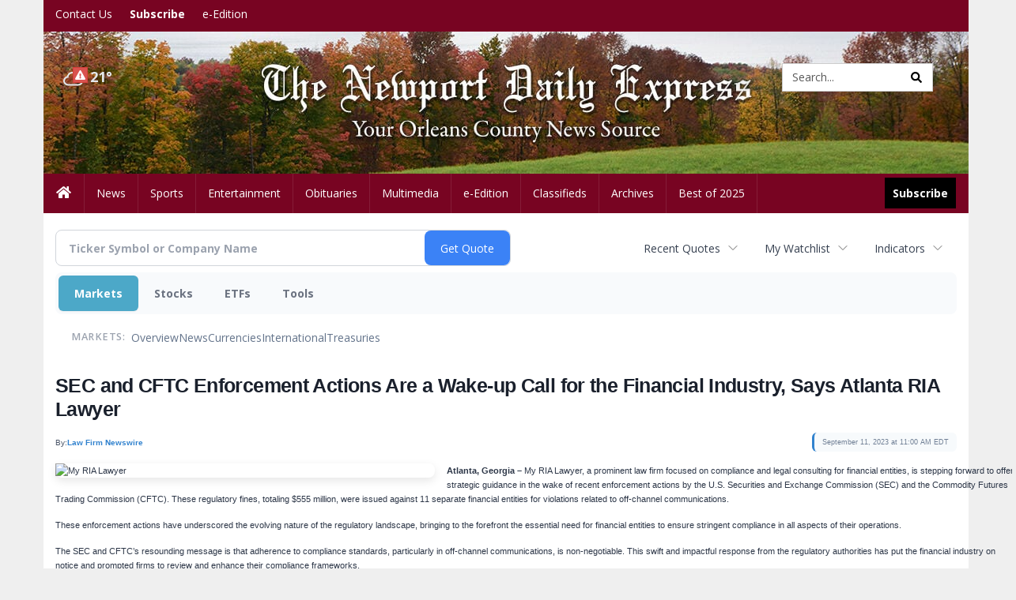

--- FILE ---
content_type: text/html; charset=UTF-8
request_url: http://business.newportvermontdailyexpress.com/newportvermontdailyexpress/article/lawfirmnewswire-2023-9-11-sec-and-cftc-enforcement-actions-are-a-wake-up-call-for-the-financial-industry-says-atlanta-ria-lawyer
body_size: 126054
content:
<!doctype html>




        <html lang="en">
        <head><base href="https://newportvermontdailyexpress.com" />
<link href="https://www.google.com" rel="preconnect" />
<link href="https://www.gstatic.com" rel="preconnect" crossorigin="anonymous" />
<meta name="tncms-access-version" content="" />
<meta name="keywords" content="community, user, forum" />

<meta name="author" content="Newport Daily Express" />
<meta name="viewport" content="width=device-width, initial-scale=1.0, maximum-scale=1, user-scalable=0, shrink-to-fit=no" />
<meta name="apple-mobile-web-app-capable" content="yes" />
<meta name="apple-mobile-web-app-status-bar-style" content="black-translucent" />
<meta name="old_googlebot" content="noarchive" />
<meta name="old_robots" content="noindex, nofollow" />
<meta property="og:type" content="website" />
<meta property="og:url" content="https://www.newportvermontdailyexpress.com/users/login/" />
<meta property="og:title" content="User" />
<meta property="og:site_name" content="Newport Daily Express" />
<meta property="og:section" content="Home" />
<link rel="stylesheet preload" as="style" href="https://bloximages.newyork1.vip.townnews.com/newportvermontdailyexpress.com/shared-content/art/tncms/templates/libraries/flex/components/bootstrap/resources/styles/bootstrap.min.87df60d54091cf1e8f8173c2e568260c.css"/>
<link rel="stylesheet preload" as="style" href="https://bloximages.newyork1.vip.townnews.com/newportvermontdailyexpress.com/shared-content/art/tncms/templates/libraries/flex/components/template/resources/styles/layout.5efa00a146835b5b9c033d7039fbe8c5.css"/>
<link rel="stylesheet preload" as="style" href="https://bloximages.newyork1.vip.townnews.com/newportvermontdailyexpress.com/shared-content/art/tncms/templates/libraries/flex/components/themes/resources/styles/theme-basic.7fe92e6efd905ab9f8cd307568b298f3.css"/>
<link rel="stylesheet" href="https://fonts.googleapis.com/css?family=Droid+Serif:300,400,600,700|Open+Sans:400,700,600&amp;display=swap"/>
<link rel="stylesheet" href="https://bloximages.newyork1.vip.townnews.com/newportvermontdailyexpress.com/shared-content/art/tncms/templates/libraries/flex/components/user/resources/styles/user.6e5369273889245b9f9628dec1b64228.css"/>
<style>/*<![CDATA[*/ .grecaptcha-badge { visibility: hidden; } #user-controls-989439 .user-controls .dropdown-menu > li > a { padding: 5px 20px; } #user-controls-989439 .tn-user-screenname, #user-controls-989439 .large-user-controls .user-welcome { padding: 0 5px; max-width: 75px; text-overflow: ellipsis; white-space: nowrap; overflow: hidden; } #user-controls-989439 .large-user-controls .user-welcome { padding:0; max-width: 100%; font-weight: bold; } #user-controls-989439 .dropdown-signup { font-size: 12px; } #user-controls-989439 .large-user-controls .tn-user-screenname { padding: 0; } #user-controls-989439 .large-user-avatar { margin-right: 10px; } #user-controls-989439 .large-user-controls { font-size: 12px; } #user-controls-989439 .logout-btn { cursor: pointer; } #user-controls-989439 .login-btn { color: #fff!important; } #user-controls-989438 .user-controls .dropdown-menu > li > a { padding: 5px 20px; } #user-controls-989438 .tn-user-screenname, #user-controls-989438 .large-user-controls .user-welcome { padding: 0 5px; max-width: 75px; text-overflow: ellipsis; white-space: nowrap; overflow: hidden; } #user-controls-989438 .large-user-controls .user-welcome { padding:0; max-width: 100%; font-weight: bold; } #user-controls-989438 .dropdown-signup { font-size: 12px; } #user-controls-989438 .large-user-controls .tn-user-screenname { padding: 0; } #user-controls-989438 .large-user-avatar { margin-right: 10px; } #user-controls-989438 .large-user-controls { font-size: 12px; } #user-controls-989438 .logout-btn { cursor: pointer; } #user-controls-989438 .login-btn { color: #fff!important; } #weather-989440 .list-unstyled { margin: 0; } #weather-989440 span { display: block; } #weather-989440 .forecast-link a { padding: 8px; margin-top: -10px; } #weather-989440 .icon { position: relative; } #weather-989440 .icon .tnt-svg { position: relative; font-size: 26px; margin-bottom: -6px; margin-right: 8px; margin-top: -8px; } #weather-989440 .temp { font-size: 18px; line-height: 20px; font-weight: bold; } #weather-989440 .cond { opacity: 0.7; } #weather-989440 .current-conditions { float: left; height: 24px; } #weather-989440 .dropdown-toggle { color: #e3e7eb; display: block; } #weather-989440 .weather-alert-btn { right: 0; position: absolute; margin-right: 3px; margin-top: -2px; padding: 0 2px; z-index: 1; } #weather-989440 .weather-alert-btn .tnt-svg { font-size: 12px; margin: 0; } #site-top-nav #weather-989440 .icon { margin-top: 4px; } #site-top-nav #weather-989440 .temp { line-height: 36px; } #weather-989440 .current-conditions { height: 36px; padding: 0 10px; } #main-navigation #weather-989440 .current-conditions { padding-top: 11px; } #weather-989440 .city-title { padding-top: 5px; } #weather-989440 .weather-expanded { padding: 0 15px; width: 300px; font-weight: normal; } #weather-989440 .weather-expanded h5 { border-top: 1px solid rgba(0,0,0,.05); padding-top: 10px; } #weather-989440 .weather-expanded small { opacity: 0.5; } #weather-989440 .zip-update-form { width: 140px; margin-top: -54px; background-color: #eee; padding: 5px; position: absolute; display: none; right: 0; } #weather-989440 .zip-update { width: 75px; } #weather-989440 .zip-update-link { color: #999; font-size: 18px; text-decoration: none; } #weather-989440 .zip-update-link:hover { color: #777; } #tncms-block-989405 .tnt-prop-img { max-width: 1170px; } #site-logo-989405 { color: #666; } #block-989434 .search-spinner { position: absolute; } #block-989434 .input-group-btn:last-child > .btn, .input-group-btn:last-child > .btn-group { margin-left: 0; } #site-search-989434 { margin-bottom: 0; } #site-search-989434 .site-search-form { padding: 0; } #site-search-989434 #site-search-989434-btn { outline: none; } #site-search-989434 #site-search-989434-term { border: 0; box-shadow: none; } #site-search-989434 .site-search-form { box-shadow: none; } #tncms-block-989431 .tnt-prop-img { max-width: 1170px; } #site-logo-989431 { color: #666; } .follow-links-989437 li { margin-right: 1px; padding: 0; } .follow-links-989437 li a, .follow-links-989437 li a:focus, .follow-links-989437 li a:active { ; height: 36px; width: 36px; font-size: 26px; color: #fff!important; border-radius: 0; padding:0; box-shadow: none; } .follow-links-989437 li a:hover { text-decoration: none; } .follow-links-989437 li a.fb,.follow-links-989437 li a.fb:hover { color: #fff; background-color: #3A59A5; } /*]]>*/</style>
<script type="text/javascript">/*<![CDATA[*/ (function(){var tnsrc=window.location.hash.match(/[&#]tncms-source=([^&]+)/);var dl = window.dataLayer = window.dataLayer || [];dl.push({"townnews":{"product":{"software":"BLOX","version":"1.90.4"},"crm":{"group_id":370}},"tncms":{"google":{"ga4":"G-L0X43BK07N","ua":"UA-5261583-34"},"template":{"version":"3.155.0"},"page":{"grid":null,"style":"default","path":"\/users","app":"user","theme":"flex","skin":"flex-user","http_status":200},"system":{"render_time":206},"client":{"is_bot":"no","is_gdpr":"no"}}});if (tnsrc && tnsrc[1]) {dl.push({'tncms.campaign.internal_source': tnsrc[1]});}window.addEventListener("DOMContentLoaded", function(oEvent) {var oTest = document.createElement('div');oTest.innerHTML = '&nbsp;';oTest.className = 'adsbox';document.body.appendChild(oTest);var nTimeoutID = window.setTimeout(function() {if (oTest.offsetHeight === 0) {dl.push({'event': 'tncms.ad.blocked'});}document.body.removeChild(oTest);window.clearTimeout(nTimeoutID);}, 100);});var nWidth=Math.max(document.documentElement.clientWidth, window.innerWidth || 0),aBPs=[[300,"Extra small: Most smartphones."],[768,"Small: Tablet devices."],[992,"Medium: Laptops & landscape tablets."],[1200,"Large: Desktop computers."]],i,c,aThisBP,aBP;for(i=0,c=aBPs.length;i<c;i++){aThisBP=aBPs[i];if(aBP===undefined||aThisBP[0]<=nWidth){aBP=aThisBP;}}if(aBP!==undefined){dl.push({'tncms.client.breakpoint':aBP[1]});}(function(w,d,s,l,i){w[l]=w[l]||[];w[l].push({'gtm.start':new Date().getTime(),event:'gtm.js'});var f=d.getElementsByTagName(s)[0],j=d.createElement(s),dl=l!='dataLayer'?'&l='+l:'';j.async=true;j.src='https://www.googletagmanager.com/gtm.js?id='+i+dl;f.parentNode.insertBefore(j,f);})(window,document,'script','dataLayer','GTM-PDQV3N');})(); /*]]>*/</script>
<script src="https://www.google.com/recaptcha/enterprise.js?render=6LdF3BEhAAAAAEQUmLciJe0QwaHESwQFc2vwCWqh"></script>
<script type="module" src="/shared-content/art/tncms/api/csrf.js"></script>
<script type="module" async="async" src="/shared-content/art/tncms/api/access.bc44532080f114b4be74.js"></script>
<script src="https://bloximages.newyork1.vip.townnews.com/newportvermontdailyexpress.com/shared-content/art/tncms/templates/libraries/flex/components/jquery/resources/scripts/jquery.min.d6d18fcf88750a16d256e72626e676a6.js"></script>
<script src="/shared-content/art/tncms/user/user.js"></script>
<script src="https://bloximages.newyork1.vip.townnews.com/newportvermontdailyexpress.com/shared-content/art/tncms/templates/libraries/flex/components/bootstrap/resources/scripts/bootstrap.min.d457560d3dfbf1d56a225eb99d7b0702.js"></script>
<script src="https://bloximages.newyork1.vip.townnews.com/newportvermontdailyexpress.com/shared-content/art/tncms/templates/libraries/flex/components/plugins/resources/scripts/common.08a61544f369cc43bf02e71b2d10d49f.js"></script>
<script src="https://bloximages.newyork1.vip.townnews.com/newportvermontdailyexpress.com/shared-content/art/tncms/templates/libraries/flex/components/template/resources/scripts/tnt.c7cd232a9076c196b2102839f349c060.js"></script>
<script src="https://bloximages.newyork1.vip.townnews.com/newportvermontdailyexpress.com/shared-content/art/tncms/templates/libraries/flex/components/template/resources/scripts/application.0758030105fdd3a70dff03f4da4530e2.js"></script>
<script async="async" src="https://bloximages.newyork1.vip.townnews.com/newportvermontdailyexpress.com/shared-content/art/tncms/templates/libraries/flex/components/block/resources/scripts/user-controls.578df3df79d812af55ab13bae47f9857.js"></script>
<script src="https://bloximages.newyork1.vip.townnews.com/newportvermontdailyexpress.com/shared-content/art/tncms/templates/libraries/flex/components/template/resources/scripts/tnt.navigation.accessibility.7a9170240d21440159b9bd59db72933b.js"></script>
<script src="https://bloximages.newyork1.vip.townnews.com/newportvermontdailyexpress.com/shared-content/art/tncms/templates/libraries/flex/components/ads/resources/scripts/tnt.ads.adverts.66a3812a7b5c12fde8cd998fd691ad7d.js"></script>
<script src="/shared-content/art/tncms/tracking.js"></script>

            
            <title>User | newportvermontdailyexpress.com - SEC and CFTC Enforcement Actions Are a Wake-up Call for the Financial Industry, Says Atlanta RIA Lawyer</title>
            
    <style>body { background-color: #efefef; color: #333333; }a, a:hover, .pagination>li>a, .pagination>li>a:hover, .btn-link, .dropdown-menu>li>a, blockquote, blockquote p, .asset .asset-body blockquote p { color: #4175aa; } #main-body-container .container, #main-body-container .container_fluid, .well-main { background-color: #ffffff; } .tnt-content-width-container > * { max-width: 1140px; margin-left: auto; margin-right: auto; } #site-navbar-container, #main-navigation { background-color: #780422; } .fixed-nav #main-navigation { background-color: #780422 !important; } #site-top-nav-container, #site-top-nav { background-color: #780422; } #site-footer-container, #site-footer { background-color: #780422; color: #fff; } .navbar-default .navbar-nav>li>a, .navbar-default .navbar-nav>li>a:hover, .navbar-default .navbar-nav>li>a:focus, .navbar-default .navbar-nav>.open>a, .navbar-default .navbar-nav>.open>a:hover, .navbar-default .navbar-nav>.open>a:focus, .navbar-default .navbar-nav>li>button.nav-link, .navbar-default .navbar-nav>li>button.nav-link:hover, .navbar-default .navbar-nav>li>button.nav-link:focus, .navbar-default .navbar-nav>.open>button.nav-link, .navbar-default .navbar-nav>.open>button.nav-link:hover, .navbar-default .navbar-nav>.open>button.nav-link:focus{ color: #ffffff; } .navbar-toggle .icon-bar { background-color: #ffffff !important; } .navbar-toggle .sr-only-show { color: #ffffff !important; } #site-top-nav .list-inline>li>a { color: #ffffff; } .asset .asset-body p, .asset #asset-content p { color: #444; } #site-header { background-color: #ffffff; background-size: cover; background-position: 50% 0; }@media screen and (min-width: 992px) {#site-header { background-image: url(https://bloximages.newyork1.vip.townnews.com/newportvermontdailyexpress.com/content/tncms/custom/image/9ae6277a-3975-11eb-8b81-1fde4a4605d4.jpg) }}/* remove full span bgs */ #site-navbar-container, #site-header-container, #site-top-nav-container { background-color: transparent !important; background-image: none !important; }/* full span block region */ #main-bottom-container.container-fullscreen-region.container-fluid { padding-left: 0px !important; padding-right: 0px !important; }@media (max-width: 991px){ .navbar-default .navbar-nav .open .dropdown-menu>li>a, .navbar-default .navbar-nav .open .dropdown-menu>li>a:hover, .navbar-default .navbar-nav .open .dropdown-menu>li>a:focus { color: #ffffff; } }#site-top-nav .list-inline>li>a.btn:not(.btn-link) { color: #fff; }#site-copyright a, #site-footer a { color: #fff; }.search-redesign .top-breakout > .row { max-width: 1200px; }.nav-tabs>li.active>a, .nav-tabs>li.active>a:hover, .nav-tabs>li.active>a:focus { border-top-color: #780422; }#site-header{ border-bottom: 3px solid #780422; }#site-footer-container{ border-top: 3px solid #780422; } .tnt-bg-accent { background-color: #780422; } a .tnt-caret-down { color: #780422; } .block-title .block-title-inner { border-color: #780422; } a.thumbnail:hover, a.thumbnail:focus, a.thumbnail.active { border-color: #780422; } .form-control:focus { border-bottom-color: #780422; } /* CSS has moved to Site templates/Global skins/flexsystem/resources/site.css.inc.utl */ </style> <!-- site.css.inc.utl has been included. --> <!-- NOTE: anything in an include file, outside of UTL tags , will be output on the page --> <style> /* Place site-wide CSS here */ body {font-family:'Open Sans', sans-serif;} #site-top-nav .list-inline.nav-list {margin-left: 10px;} #topbar-col-one-nav_menu .nav-link.tnt-section-subscribe .nav-label { background-color: #780422 !important; } .logo-click-area .img-responsive { max-width: 900px; opacity: 0; } #site-header { height: 180px; border-bottom: none; } .tnt-svg.tnt-search.tnt-w-16 { color: #000000; } .nav-link.tnt-section-subscribe .nav-label { background: #000000; padding: 10px; font-weight: 700; } #main-nav-right-nav_menu li:hover { background-color: #dddddd !important; color:#ffffff; } .navbar-default .navbar-nav > li > a {font-weight:normal;} .navbar-default .navbar-nav > li > a:hover,.navbar-default .navbar-nav > li > a:focus,#site-top-nav-container .nav > li > a:hover,#site-top-nav-container .nav > li > a:focus{background-color: #fff;color:#780422;} #main-navigation .dropdown-menu ul#main-nav_menu-child-child > li > a {color: #333;} .navbar-default .dropdown-menu > li > a{color:#780422!important;line-height:23px;font-size:14px; font-weight:normal;padding-left:7px;} #main-navigation .dropdown-menu > li > a:hover, #main-navigation .dropdown-menu > li > a:focus {background-color: #780422;color: #fff!important;text-decoration: none;} #site-navbar-container.affix #main-navigation #navbar-collapse { padding-right: 0; padding-left: 0; box-shadow: rgba(0, 0, 0, 0.25) 0px 10px 6px -6px; border-bottom: 0px solid #185b18; } .tn-user-screenname.pull-left { color: #fdccd9; } .dropdown-toggle.btn.btn-link.btn-sm.user-dropdown { color: #f8c2d9; } #main-nav-right-nav_menu .nav-link.tnt-section-subscribe .nav-label:hover { background: #880225; color: #ffffff!important; text-shadow: 1px 1px 1px #780422; } #main-nav-right-nav_menu .nav-link.tnt-section-subscribe:hover {background: #780422!important;} .btn.btn-link.btn-sm.user-control-link {color:#ffffff;} .list-group-item.active { background-color: #780422; border-color: #35ba35; } #site-header {height:180px; border-bottom: none;} #site-header .row {display: flex;align-items: center;width:100%;} #site-header .search-form-container {margin-bottom: 0;} .weatehr-block {margin-top:20px;} .breaking .breaking-title {margin: 18px;} .block-title h1, .block-title h2, .block-title h3, .block-title h4, .block-title h5, .block-title h6 { font-family: 'Droid Serif', serif; } #masthead-col-one { margin-top: 15px; } #masthead-col-four { margin-top: 50px; width: 28%; padding-left: 102px; } .list-inline.block-links.pos-bottom { border-top: none!important; border-bottom: none!important; margin: 0 auto; text-align: center; } .block-links.pos-bottom a { background: #780422; border-radius: 0px; color: #ffffff; padding: 6px; font-weight:bold; } .block-links.pos-bottom a:hover { background: #1c481c; color: #ffffff; } .header-search .form-control {width: 75%;} .card-headline a {font-family: 'Droid Serif', serif;} .light-hover-text-color .card-headline a:hover {color: #e1e1e1!important;} .btn-primary { color: #fff; background-color: #780422; border-color: #780422; } .btn-primary:hover { color: #fff; background-color: #780422; border-color: #780422; } .card .card-label-section a { color: #185b18; } .hide-duration td.service-rate-cell-duration {display: none;} .adowl-parent-categories .adowl-parent-category a.active, .adowl-package.active .panel-heading { background-color: #780422; } #subscription-modal .panel-title a:hover { color: #ffffff; } .hide-duration th:nth-child(3) { display: none !important; } .hide-duration td.service-rate-cell-duration { display: none !important; } .adowl-form-submit input { background-color: #780422; } /*.follow-links-989437 li a.fb {background-color: #3aca3a;}*/ .follow-links-989437 li a.fb { background-color: #000000; border: #000000; } </style>
    
        <link rel="dns-prefetch preconnect" href="//www.google.com">
    
        <link rel="dns-prefetch preconnect" href="//adservice.google.com">
    
        <link rel="dns-prefetch preconnect" href="//securepubads.g.doubleclick.net">
    
        <link rel="dns-prefetch preconnect" href="//stats.g.doubleclick.net">
    
        <link rel="dns-prefetch preconnect" href="//tpc.googlesyndication.com">
    
        <link rel="dns-prefetch preconnect" href="//pagead2.googlesyndication.com">
    
        <link rel="dns-prefetch preconnect" href="//cdn.taboola.com">
    
        <link rel="dns-prefetch preconnect" href="//www.googletagmanager.com">
    
        <link rel="dns-prefetch preconnect" href="//www.google-analytics.com">
    
        <link rel="dns-prefetch preconnect" href="//bcp.crwdcntrl.net">
    
        <link rel="dns-prefetch preconnect" href="//tags.crwdcntrl.net">
    <link rel="alternate" type="application/rss+xml" title="User | newportvermontdailyexpress.com" href="http://www.newportvermontdailyexpress.com/search/?f=rss&amp;t=article&amp;c=users&amp;l=50&amp;s=start_time&amp;sd=desc" />
    <link rel="old_canonical" href="https://www.newportvermontdailyexpress.com/users/login/" />
    
            <script defer src="https://bloximages.newyork1.vip.townnews.com/newportvermontdailyexpress.com/shared-content/art/tncms/templates/libraries/flex/components/plugins/resources/scripts/fontawesome.2d2bffd5ae1ad5a87314065b9bf6fb87.js"></script>
            <script type="text/javascript">

$(document).ready(function(){

$('.header-search #site-search-989434-btn').html('<i class="fas tnt-search" aria-hidden="true"></i>');
});


</script>



<!--NATIVO SCRIPT(all pages) - added 10/15/2020-->
<script type="text/javascript" src="//s.ntv.io/serve/load.js" async></script>
 
<!--NATIVO SCRIPT(only landing page)-->

<!--/NATIVO SCRIPTS-->


        
<meta name="description" content="SEC and CFTC Enforcement Actions Are a Wake-up Call for the Financial Industry, Says Atlanta RIA Lawyer">
<meta name="robots" content="max-image-preview:large"><link rel="preconnect" href="https://fonts.googleapis.com">
<meta name="twitter:card" content="summary_large_image">
<meta name="twitter:title" content="SEC and CFTC Enforcement Actions Are a Wake-up Call for the Financial Industry, Says Atlanta RIA Lawyer">
<meta name="twitter:description" content="SEC and CFTC Enforcement Actions Are a Wake-up Call for the Financial Industry, Says Atlanta RIA Lawyer">
<meta name="twitter:image" content="https://149909162.v2.pressablecdn.com/wp-content/uploads/2023/09/My-RIA-PR.png"></head>
        <body class="fixed-scroll-nav app-user grid-  section-users" data-path="/users" >
	<script type='text/javascript' src='/shared-content/art/stats/common/tracker.js'></script>
	<script type='text/javascript'>
	<!--
	if (typeof(TNStats_Tracker) !== 'undefined' && typeof(TNTracker) === 'undefined') { TNTracker = new TNStats_Tracker('www.newportvermontdailyexpress.com'); TNTracker.trackPageView(); }
	// -->
	</script>
	<noscript><iframe src="https://www.googletagmanager.com/ns.html?id=GTM-PDQV3N&amp;townnews.product.software=BLOX&amp;townnews.product.version=1.90.4&amp;townnews.crm.group_id=370&amp;tncms.google.ga4=G-L0X43BK07N&amp;tncms.google.ua=UA-5261583-34&amp;tncms.template.version=3.155.0&amp;tncms.page.style=default&amp;tncms.page.path=%2Fusers&amp;tncms.page.app=user&amp;tncms.page.theme=flex&amp;tncms.page.skin=flex-user&amp;tncms.page.http_status=200&amp;tncms.system.render_time=206&amp;tncms.client.is_bot=no&amp;tncms.client.is_gdpr=no&amp;tncms.client.noscript=yes" height="0" width="0" style="display:none;visibility:hidden"></iframe></noscript>
        <a href="#main-page-container" class="sr-only" onclick="document.getElementById('main-page-container').scrollIntoView(); return false">Skip to main content</a>
        
        
        
        <script>
            $(function(){
                var bloxServiceIDs = [];
                var bloxUserServiceIds = [];
                var dataLayer = window.dataLayer || [];

                
                bloxServiceIDs.push();
                

                if (__tnt.user.services){
                    var bloxUserServiceIDs = __tnt.user.services.replace('%2C',',').split(',');
                }

                // GTM tncms.subscription.paid_access_service_ids
                if(bloxServiceIDs){
                    dataLayer.push({'tncms':{'subscription':{'access_service_ids':bloxServiceIDs.toString()}}});
                }

                // GTM tncms.subscrption.user_service_ids
                if(bloxUserServiceIDs){
                    dataLayer.push({'tncms':{'subscription':{'user_service_ids':bloxUserServiceIDs.toString()}}});
                }
            });
        </script>
        
        <div id="site-container">
    
        
            <aside class="hidden-print offcanvas-drawer offcanvas-drawer-left visible-sm visible-xs" aria-label="Left Main Menu" aria-expanded="false" tabindex="-1" >
                <div id="tncms-region-mobile-nav-top-left-region" class="tncms-region "><div id="tncms-block-989439" class="tncms-block hidden-md hidden-lg"><div id="user-controls-989439" class="user-controls show-onload clearfix default"><div class="not-logged-in">
        <ul class="list-inline"><li>
                    <a href="https://www.newportvermontdailyexpress.com/users/signup/?referer_url=/" class="btn btn-link btn-sm user-control-link" rel="nofollow">
                        Sign Up
                    </a>
                </li><li>
                    <a href="https://www.newportvermontdailyexpress.com/users/login/?referer_url=/" class="btn btn-primary btn-sm login-btn user-control-link" rel="nofollow">
                        Log In
                    </a></li>
        </ul>
    </div>

    <div class="logged-in">
        
        
            <div class="hide show-offcanvas">
                <ul class="list-inline">
                    <li>
                        <a href="https://www.newportvermontdailyexpress.com/users/admin/" class="btn btn-primary btn-sm login-btn user-control-link" rel="nofollow">
                            Dashboard
                        </a>
                    </li>
                    <li>
                        <a class="btn btn-link btn-sm user-control-link" onclick="document.getElementById('user-logout-form-989439').submit(); return false;" rel="nofollow">
                            Logout
                        </a>
                    </li>
                </ul>
            </div>
        
        <ul class="hide-offcanvas list-inline">
            <li class="dropdown pull-right">
                
                <div class="dropdown-toggle btn btn-link btn-sm user-dropdown" data-toggle="dropdown" data-hover="dropdown" data-hover-delay="250"><div class="tn-user-avatar pull-left"><!-- user avatar --></div><span class="tn-user-screenname pull-left"></span><b class="caret user-control-link"></b>
                </div>
                <ul class="dropdown-menu dropdown-menu-right" role="menu">
                    <li role="presentation" class="dropdown-header">My Account</li>
                    <li role="menuitem"><a href="https://www.newportvermontdailyexpress.com/users/admin/" rel="nofollow"><i class="fas tnt-tachometer-alt tnt-fw"></i> Dashboard</a></li>
                    <li role="menuitem"><a class="tn-user-profile-url" href="" data-app="https://www.newportvermontdailyexpress.com/users/"><i class="fas tnt-user tnt-fw"></i> Profile</a></li>
                    <li role="menuitem"><a href="https://www.newportvermontdailyexpress.com/users/admin/list/" rel="nofollow"><i class="fas tnt-bookmark tnt-fw"></i> Saved items</a></li>
                    <li role="separator" class="divider"></li>
                    <li role="menuitem">
                        <a class="logout-btn" onclick="document.getElementById('user-logout-form-989439').submit(); return false;" rel="nofollow">
                        <i class="fas tnt-sign-out-alt tnt-fw"></i> Logout
                        </a>
                    </li>
                </ul>
            </li>
        </ul>
    </div>
</div>

<form method="post" action="https://www.newportvermontdailyexpress.com/users/logout/" id="user-logout-form-989439"><input type="hidden" name="referer_url" value="https://www.newportvermontdailyexpress.com/users/admin/"><input type="submit" name="logout" value="Logout" class="hide">
</form></div></div>
                <div id="tncms-region-nav-mobile-nav-left" class="tncms-region-nav"><div id="mobile-nav-left_menu" class="panel-group nav navbar-nav" role="tablist" aria-hidden="true"><div class="panel panel-default">
                    <div class="panel-heading" role="tab">
                        <div class="panel-title"><span tabindex="-1" aria-hidden="true" data-toggle="collapse" class="expand-children collapsed pull-right" aria-expanded="false" aria-controls="mobile-nav-left_menu-child-1" data-target="#mobile-nav-left_menu-child-1">
                                    <i class="fas tnt-chevron-down"></i>
                                </span><a tabindex="-1" aria-hidden="true" href="/"  class="nav-link tnt-section-home ">Home</a>
                        </div>
                    </div><ul id="mobile-nav-left_menu-child-1" class="collapse nav navbar-nav"><li>
                                    <a tabindex="-1" aria-hidden="true" href="/site/contact.html"  class="nav-link tnt-section-contact-us">Contact Us</a>
                                </li><li>
                                    <a tabindex="-1" aria-hidden="true" href="/site/terms.html"  class="nav-link tnt-section-terms-of-use">Terms of Use</a>
                                </li><li>
                                    <a tabindex="-1" aria-hidden="true" href="/site/privacy.html"  class="nav-link tnt-section-privacy-policy">Privacy Policy</a>
                                </li><li>
                                    <a tabindex="-1" aria-hidden="true" href="/site/forms/subscription_services"  class="nav-link tnt-section-subscription-services">Subscription Services</a>
                                </li><li>
                                    <a tabindex="-1" aria-hidden="true" href="/site/forms/"  class="nav-link tnt-section-submission-forms">Submission Forms</a>
                                </li><li>
                                    <a tabindex="-1" aria-hidden="true" href="/place_an_ad/"  class="nav-link tnt-section-place-an-ad">Place an Ad</a>
                                </li><li>
                                    <a tabindex="-1" aria-hidden="true" href="https://new.evvnt.com/?with_navbar&amp;force_snap_sell&amp;partner=NEWPORTVERMONTDAILYEXPRESS&amp;publisher_url:newportvermontdailyexpress.com#/quick"  target="_blank" rel="noopener" class="nav-link tnt-section-promote-your-event">Promote Your Event</a>
                                </li><li>
                                    <a tabindex="-1" aria-hidden="true" href="/weather/"  class="nav-link tnt-section-local-weather">Local Weather</a>
                                </li></ul></div><div class="panel panel-default">
                    <div class="panel-heading" role="tab">
                        <div class="panel-title"><a tabindex="-1" aria-hidden="true" href="/news"  class="nav-link tnt-section-news ">News</a>
                        </div>
                    </div></div><div class="panel panel-default">
                    <div class="panel-heading" role="tab">
                        <div class="panel-title"><a tabindex="-1" aria-hidden="true" href="/sports"  class="nav-link tnt-section-sports ">Sports</a>
                        </div>
                    </div></div><div class="panel panel-default">
                    <div class="panel-heading" role="tab">
                        <div class="panel-title"><span tabindex="-1" aria-hidden="true" data-toggle="collapse" class="expand-children collapsed pull-right" aria-expanded="false" aria-controls="mobile-nav-left_menu-child-4" data-target="#mobile-nav-left_menu-child-4">
                                    <i class="fas tnt-chevron-down"></i>
                                </span><a tabindex="-1" aria-hidden="true" href="/entertainment"  class="nav-link tnt-section-entertainment ">Entertainment</a>
                        </div>
                    </div><ul id="mobile-nav-left_menu-child-4" class="collapse nav navbar-nav"><li>
                                    <a tabindex="-1" aria-hidden="true" href="/local-events/"  class="nav-link tnt-section-calendar">Calendar</a>
                                </li></ul></div><div class="panel panel-default">
                    <div class="panel-heading" role="tab">
                        <div class="panel-title"><a tabindex="-1" aria-hidden="true" href="https://www.legacy.com/obituaries/newportvermontdailyexpress/"  target="_blank" rel="noopener" class="nav-link tnt-section-obituaries ">Obituaries</a>
                        </div>
                    </div></div><div class="panel panel-default">
                    <div class="panel-heading" role="tab">
                        <div class="panel-title"><span tabindex="-1" aria-hidden="true" data-toggle="collapse" class="expand-children collapsed pull-right" aria-expanded="false" aria-controls="mobile-nav-left_menu-child-6" data-target="#mobile-nav-left_menu-child-6">
                                    <i class="fas tnt-chevron-down"></i>
                                </span><a tabindex="-1" aria-hidden="true" href="/multimedia/"  class="nav-link tnt-section-multimedia ">Multimedia</a>
                        </div>
                    </div><ul id="mobile-nav-left_menu-child-6" class="collapse nav navbar-nav"><li>
                                    <a tabindex="-1" aria-hidden="true" href="/multimedia/photo_galleries/"  class="nav-link tnt-section-photo-galleries">Photo Galleries</a>
                                </li><li>
                                    <a tabindex="-1" aria-hidden="true" href="/multimedia/video_gallery/"  class="nav-link tnt-section-videos">Videos</a>
                                </li></ul></div><div class="panel panel-default">
                    <div class="panel-heading" role="tab">
                        <div class="panel-title"><a tabindex="-1" aria-hidden="true" href="https://newportvermontdailyexpress.pressreader.com/the-newport-daily-express"  target="_blank" rel="noopener" class="nav-link tnt-section-e-edition ">e-Edition</a>
                        </div>
                    </div></div><div class="panel panel-default">
                    <div class="panel-heading" role="tab">
                        <div class="panel-title"><span tabindex="-1" aria-hidden="true" data-toggle="collapse" class="expand-children collapsed pull-right" aria-expanded="false" aria-controls="mobile-nav-left_menu-child-8" data-target="#mobile-nav-left_menu-child-8">
                                    <i class="fas tnt-chevron-down"></i>
                                </span><a tabindex="-1" aria-hidden="true" href="/classifieds"  class="nav-link tnt-section-classifieds ">Classifieds</a>
                        </div>
                    </div><ul id="mobile-nav-left_menu-child-8" class="collapse nav navbar-nav"><li>
                                    <a tabindex="-1" aria-hidden="true" href="/place_an_ad/"  class="nav-link tnt-section-place-an-ad">Place an ad</a>
                                </li></ul></div><div class="panel panel-default">
                    <div class="panel-heading" role="tab">
                        <div class="panel-title"><a tabindex="-1" aria-hidden="true" href="https://newportvermontdailyexpress.newsbank.com"  target="_blank" rel="noopener" class="nav-link tnt-section-archives ">Archives</a>
                        </div>
                    </div></div><div class="panel panel-default">
                    <div class="panel-heading" role="tab">
                        <div class="panel-title"><a tabindex="-1" aria-hidden="true" href="/bestof2025/"  class="nav-link tnt-section-best-of-2025 ">Best of 2025</a>
                        </div>
                    </div></div></div></div>
                
                <div id="tncms-region-nav-mobile-nav-left-below" class="tncms-region-nav"><div id="mobile-nav-left-below_menu" class="panel-group nav navbar-nav" role="tablist" aria-hidden="true"><div class="panel panel-default">
                    <div class="panel-heading" role="tab">
                        <div class="panel-title"><a tabindex="-1" aria-hidden="true" href="/site/forms/subscription_services"  class="nav-link tnt-section-subscribe ">Subscribe</a>
                        </div>
                    </div></div></div></div>
                <div id="tncms-region-mobile-nav-bottom-left-region" class="tncms-region "></div>
            </aside>
        
        

        <div class="offcanvas-inner">
            <div class="offcanvas-close-btn hidden-md hidden-lg"></div>
    
    
    
    
    <div id="tncms-region-global-skyline" class="tncms-region "></div>
    

    
        <div id="site-top-nav-container" class="hidden-sm hidden-xs hidden-print">
            <header id="site-top-nav" class="container">
                <div class="row">
                    <div id="topbar-col-one" class="col-md-6 col-sm-6"><div id="tncms-region-topbar-col-one" class="tncms-region "></div><div id="tncms-region-nav-topbar-col-one-nav" class="tncms-region-nav"><ul id="topbar-col-one-nav_menu" class="list-inline nav-list"><li>
                <a class="nav-link    tnt-section-contact-us"  href="/site/contact.html"  tabindex="0" >
                    <span class="nav-label ">Contact Us</span>
                </a></li><li>
                <a class="nav-link    tnt-section-subscribe"  href="/site/forms/subscription_services"  tabindex="0" >
                    <span class="nav-label ">Subscribe</span>
                </a></li><li>
                <a class="nav-link    tnt-section-e-edition"  href="https://newportvermontdailyexpress.pressreader.com/the-newport-daily-express"  target="_blank" rel="noopener" tabindex="0" >
                    <span class="nav-label ">e-Edition</span>
                </a></li></ul></div></div>
    <div id="topbar-col-two" class="col-md-6 col-sm-6"><div id="tncms-region-topbar-col-two" class="tncms-region "><div id="tncms-block-989438" class="tncms-block"><div id="user-controls-989438" class="user-controls show-onload clearfix pull-right"><div class="not-logged-in">
        <ul class="list-inline"><li>
                    <a href="https://www.newportvermontdailyexpress.com/users/signup/?referer_url=/" class="btn btn-link btn-sm user-control-link" rel="nofollow">
                        Sign Up
                    </a>
                </li><li>
                    <a href="https://www.newportvermontdailyexpress.com/users/login/?referer_url=/" class="btn btn-primary btn-sm login-btn user-control-link" rel="nofollow">
                        Log In
                    </a></li>
        </ul>
    </div>

    <div class="logged-in">
        
        
            <div class="hide show-offcanvas">
                <ul class="list-inline">
                    <li>
                        <a href="https://www.newportvermontdailyexpress.com/users/admin/" class="btn btn-primary btn-sm login-btn user-control-link" rel="nofollow">
                            Dashboard
                        </a>
                    </li>
                    <li>
                        <a class="btn btn-link btn-sm user-control-link" onclick="document.getElementById('user-logout-form-989438').submit(); return false;" rel="nofollow">
                            Logout
                        </a>
                    </li>
                </ul>
            </div>
        
        <ul class="hide-offcanvas list-inline">
            <li class="dropdown pull-right">
                
                <div class="dropdown-toggle btn btn-link btn-sm user-dropdown" data-toggle="dropdown" data-hover="dropdown" data-hover-delay="250"><div class="tn-user-avatar pull-left"><!-- user avatar --></div><span class="tn-user-screenname pull-left"></span><b class="caret user-control-link"></b>
                </div>
                <ul class="dropdown-menu dropdown-menu-right" role="menu">
                    <li role="presentation" class="dropdown-header">My Account</li>
                    <li role="menuitem"><a href="https://www.newportvermontdailyexpress.com/users/admin/" rel="nofollow"><i class="fas tnt-tachometer-alt tnt-fw"></i> Dashboard</a></li>
                    <li role="menuitem"><a class="tn-user-profile-url" href="" data-app="https://www.newportvermontdailyexpress.com/users/"><i class="fas tnt-user tnt-fw"></i> Profile</a></li>
                    <li role="menuitem"><a href="https://www.newportvermontdailyexpress.com/users/admin/list/" rel="nofollow"><i class="fas tnt-bookmark tnt-fw"></i> Saved items</a></li>
                    <li role="separator" class="divider"></li>
                    <li role="menuitem">
                        <a class="logout-btn" onclick="document.getElementById('user-logout-form-989438').submit(); return false;" rel="nofollow">
                        <i class="fas tnt-sign-out-alt tnt-fw"></i> Logout
                        </a>
                    </li>
                </ul>
            </li>
        </ul>
    </div>
</div>

<form method="post" action="https://www.newportvermontdailyexpress.com/users/logout/" id="user-logout-form-989438"><input type="hidden" name="referer_url" value="https://www.newportvermontdailyexpress.com/users/admin/"><input type="submit" name="logout" value="Logout" class="hide">
</form></div></div></div>
                </div>
            </header>
        </div>
    

    
        <div id="site-header-container" class="hidden-sm hidden-xs hidden-print">
            <header id="site-header" class="container" role="banner">
                
                <div class="row">
                    <div id="masthead-full-top" class="col-lg-12"><div id="tncms-region-masthead-full-top" class="tncms-region "></div></div>
                </div>
                <div class="row">
                    
                    <div id="masthead-col-one" class="col-md-3 col-sm-3"><div id="tncms-region-masthead-col-one" class="tncms-region "><div id="tncms-block-989440" class="tncms-block"><div id="weather-989440" class="weather-current size-small pull-left">
    <ul class="list-unstyled">
        <li class="current-conditions dropdown">
            <a href="/weather/?weather_zip=05855" class="dropdown-toggle" data-toggle="dropdown" data-hover="dropdown" data-hover-delay="250" aria-label="Weather">
                <span class="icon pull-left">
                    
                        <span class="pull-left btn btn-xs btn-danger weather-alert-btn" data-toggle="tooltip" data-placement="right" title="Weather Alert"><i class="fas tnt-exclamation-triangle"></i></span>
                    
                    <span class="fas tnt-wi-night-cloudy"></span>
                </span>
                <span class="pull-left temp-desc small">
                    <span class="temp">21&deg;</span>
                    
                </span>
                <span class="clearfix"></span>
            </a>
            
                <ul class="dropdown-menu" role="menu">
                    <li role="presentation">
                        <div class="weather-expanded">
                            <form action="/weather/" class="zip-update-form form-inline" method="get">
                                <input type="text" class="zip-update form-control" name="weather_zip" title="Weather Zip Code" value="05855">
                                <input class="btn btn-primary" type="submit" value="GO">
                            </form>

                            <a id="weather_zip_toggle_989440" class="pull-right zip-update-link" aria-label="weather_zip_toggle"><span class="fas tnt-cog"></span></a><h4 class="city-title"><i class="fas tnt-map-marker-alt"></i>
                                
                                    Newport, VT
                                
                                <small>(05855)</small>
                            </h4><h5>Today</h5>
                                <p>Cloudy. Snow showers developing in the afternoon. High 31F. Winds WSW at 10 to 20 mph. Chance of snow 40%. Snow accumulations less than one inch..
                                </p>
                                <h5>Tonight</h5>
                                <p>A few clouds. Low 11F. Winds WSW at 10 to 15 mph.</p>
                                <p class="text-center"><small><i class="fas tnt-info-circle"></i> Updated: January 22, 2026 @ 2:49 am</small></p></div>
                    </li>
                    <li role="separator" class="divider"></li>
                    <li role="menuitem" class="forecast-link text-center">
                        <a href="/weather/?weather_zip=05855"><i class="fas tnt-caret-right"></i> Full Forecast</a>
                    </li>
                </ul>
            
        </li>
    </ul>
</div>

    <div class="clearfix"></div>
</div></div></div>
    <div id="masthead-col-two" class="col-md-6 col-sm-6">
        <div id="tncms-region-masthead-col-two" class="tncms-region "><div id="tncms-block-989405" class="tncms-block logo-click-area"><div id="site-logo-989405" class="site-logo-container text-left" ><div class="logo-middle">
            <a  href="/" aria-label="Home page"><img 
            
            src="https://bloximages.newyork1.vip.townnews.com/newportvermontdailyexpress.com/content/tncms/custom/image/3eff8ca4-0cba-11eb-bb03-87cc6a3aa9de.png?resize=200%2C31" 
            srcset="https://bloximages.newyork1.vip.townnews.com/newportvermontdailyexpress.com/content/tncms/custom/image/3eff8ca4-0cba-11eb-bb03-87cc6a3aa9de.png?resize=150%2C23 150w, https://bloximages.newyork1.vip.townnews.com/newportvermontdailyexpress.com/content/tncms/custom/image/3eff8ca4-0cba-11eb-bb03-87cc6a3aa9de.png?resize=200%2C31 200w, https://bloximages.newyork1.vip.townnews.com/newportvermontdailyexpress.com/content/tncms/custom/image/3eff8ca4-0cba-11eb-bb03-87cc6a3aa9de.png?resize=225%2C35 225w, https://bloximages.newyork1.vip.townnews.com/newportvermontdailyexpress.com/content/tncms/custom/image/3eff8ca4-0cba-11eb-bb03-87cc6a3aa9de.png?resize=300%2C46 300w, https://bloximages.newyork1.vip.townnews.com/newportvermontdailyexpress.com/content/tncms/custom/image/3eff8ca4-0cba-11eb-bb03-87cc6a3aa9de.png?resize=400%2C62 400w, https://bloximages.newyork1.vip.townnews.com/newportvermontdailyexpress.com/content/tncms/custom/image/3eff8ca4-0cba-11eb-bb03-87cc6a3aa9de.png?resize=540%2C84 540w, https://bloximages.newyork1.vip.townnews.com/newportvermontdailyexpress.com/content/tncms/custom/image/3eff8ca4-0cba-11eb-bb03-87cc6a3aa9de.png?resize=640%2C99 640w, https://bloximages.newyork1.vip.townnews.com/newportvermontdailyexpress.com/content/tncms/custom/image/3eff8ca4-0cba-11eb-bb03-87cc6a3aa9de.png?resize=750%2C116 750w, https://bloximages.newyork1.vip.townnews.com/newportvermontdailyexpress.com/content/tncms/custom/image/3eff8ca4-0cba-11eb-bb03-87cc6a3aa9de.png?resize=990%2C153 990w, https://bloximages.newyork1.vip.townnews.com/newportvermontdailyexpress.com/content/tncms/custom/image/3eff8ca4-0cba-11eb-bb03-87cc6a3aa9de.png?resize=1035%2C160 1035w, https://bloximages.newyork1.vip.townnews.com/newportvermontdailyexpress.com/content/tncms/custom/image/3eff8ca4-0cba-11eb-bb03-87cc6a3aa9de.png 1200w"
            sizes="(min-width: 1200px) 570px, calc(50vw - 30px)"
            
            class=" img-responsive lazyload tnt-prop-img"
            width="1170"
            height="181"
            alt="site-logo"
            ></a>
        </div></div></div></div>
    </div>
    <div id="masthead-col-three" class="col-md-3 col-sm-3"><div id="tncms-region-masthead-col-three" class="tncms-region "><div id="tncms-block-989434" class="tncms-block header-search"><section id="block-989434" class="block emphasis-h3   " >
    <div class="clearfix"></div>
    <div id="search-form-989434" class="search-form-container card clearfix text-center hidden-print ">
    <form id="site-search-989434" aria-label="Site search" action="/search/" method="GET" >
    <input type="hidden" name="l" value="25">
    
        
        <input type="hidden" name="sort" value="relevance">
    
    
    
    
    <input type="hidden" name="f" value="html">
    
        
        <input type="hidden" name="t" value="article,video,youtube,collection">
    
    <input type="hidden" name="app" value="editorial">
    <input type="hidden" name="nsa" value="eedition">
    <div id="site-search-form-989434" class="site-search-form input-group pull-right normal form-control">
        <label for="site-search-989434-term" class="sr-only">Site search</label>
        <input id="site-search-989434-term" name="q" title="Site search" type="text" placeholder="Search..." class="form-control" autocomplete="off">
        <input type="submit" class="hide" value="Search">
        <span class="input-group-btn">
            <button id="site-search-989434-btn" class="btn btn-link" aria-label="Submit Site Search" type="submit">
                
                <span id="site-search-button-989434" class="hidden-xs hidden-sm sr-only">Search</span>
            </button>
        </span>
    </div>
    <div class="clearfix"></div>
</form>
        
        
        <div class="clearfix"></div>
    </div>
    </section></div></div></div>
                </div>
                <div class="row">
                    <div id="masthead-full-bottom" class="col-lg-12"><div id="tncms-region-masthead-full-bottom" class="tncms-region "></div></div>
                </div>
                
            </header>
        </div>
    

    
    
        <div id="site-navbar-container" class="hidden-print affix-top">
            
            <nav id="main-navigation" aria-label="Main" class="navbar yamm navbar-default container navbar-static">
                
                
                <div class="navbar-header">
                    
                    
                        <button type="button" class=" visible-sm visible-xs navbar-toggle pull-left" data-toggle="offcanvas" data-target="left" aria-label="Left Main Menu" aria-expanded="false">
                            <span class="icon-bar"></span>
                            <span class="icon-bar"></span>
                            <span class="icon-bar"></span>
                            
                        </button>
                         
                    
                    

                    
                        <div class="navbar-brand hidden-md hidden-lg pos_left_menu_right_search">
                            
                                <div id="tncms-region-main-nav-brand" class="tncms-region "><div id="tncms-block-989431" class="tncms-block"><div id="site-logo-989431" class="site-logo-container text-left" ><div class="logo-middle">
            <a  href="/" aria-label="Home page"><img 
            
            src="https://bloximages.newyork1.vip.townnews.com/newportvermontdailyexpress.com/content/tncms/custom/image/0971df9c-12ff-11eb-bb03-8336a055e591.jpg?resize=200%2C31" 
            srcset="https://bloximages.newyork1.vip.townnews.com/newportvermontdailyexpress.com/content/tncms/custom/image/0971df9c-12ff-11eb-bb03-8336a055e591.jpg?resize=150%2C23 150w, https://bloximages.newyork1.vip.townnews.com/newportvermontdailyexpress.com/content/tncms/custom/image/0971df9c-12ff-11eb-bb03-8336a055e591.jpg?resize=200%2C31 200w, https://bloximages.newyork1.vip.townnews.com/newportvermontdailyexpress.com/content/tncms/custom/image/0971df9c-12ff-11eb-bb03-8336a055e591.jpg?resize=225%2C35 225w, https://bloximages.newyork1.vip.townnews.com/newportvermontdailyexpress.com/content/tncms/custom/image/0971df9c-12ff-11eb-bb03-8336a055e591.jpg?resize=300%2C46 300w, https://bloximages.newyork1.vip.townnews.com/newportvermontdailyexpress.com/content/tncms/custom/image/0971df9c-12ff-11eb-bb03-8336a055e591.jpg?resize=400%2C62 400w, https://bloximages.newyork1.vip.townnews.com/newportvermontdailyexpress.com/content/tncms/custom/image/0971df9c-12ff-11eb-bb03-8336a055e591.jpg?resize=540%2C83 540w, https://bloximages.newyork1.vip.townnews.com/newportvermontdailyexpress.com/content/tncms/custom/image/0971df9c-12ff-11eb-bb03-8336a055e591.jpg?resize=640%2C98 640w, https://bloximages.newyork1.vip.townnews.com/newportvermontdailyexpress.com/content/tncms/custom/image/0971df9c-12ff-11eb-bb03-8336a055e591.jpg?resize=750%2C115 750w, https://bloximages.newyork1.vip.townnews.com/newportvermontdailyexpress.com/content/tncms/custom/image/0971df9c-12ff-11eb-bb03-8336a055e591.jpg?resize=990%2C152 990w, https://bloximages.newyork1.vip.townnews.com/newportvermontdailyexpress.com/content/tncms/custom/image/0971df9c-12ff-11eb-bb03-8336a055e591.jpg?resize=1035%2C159 1035w, https://bloximages.newyork1.vip.townnews.com/newportvermontdailyexpress.com/content/tncms/custom/image/0971df9c-12ff-11eb-bb03-8336a055e591.jpg 1200w"
            sizes="100vw"
            
            class=" img-responsive lazyload tnt-prop-img"
            width="1170"
            height="180"
            alt="site-logo"
            ></a>
        </div></div></div></div>
                            
                        </div>
                    

                    
                        <ul class="hidden-md hidden-lg nav navbar-nav pull-right site-search-full-mobile">
                            <li class="search-form-dropdown dropdown yamm-fw">
                                <a class="dropdown-toggle" data-toggle="dropdown" aria-label="Search">
                                    <span class="fas tnt-search"></span>
                                </a>
                                <ul class="dropdown-menu">
                                    <li>
                                        <form action="/search/" method="GET" class="yamm-content">
                                            <input type="hidden" name="l" value="25">
                                            <input type="hidden" name="sd" value="desc">
                                            <input type="hidden" name="s" value="start_time">
                                            <input type="hidden" name="f" value="html">
                                            <input type="hidden" name="t" value="article,video,youtube,collection">
                                            <div class="input-group">
                                                <input name="q" type="text" placeholder="Search..." title="Site Search" class="form-control" autocomplete="off">
                                                <input type="submit" class="hide" value="Search">
                                                <span class="input-group-btn">
                                                    <button class="btn btn-default site-search-btn" type="submit">
                                                        Search
                                                    </button>
                                                </span>
                                            </div>
                                            <div class="clearfix"></div>
                                        </form>
                                    </li>
                                </ul>
                            </li>
                        </ul>
                        <script>
                            $('.site-search-full-mobile button[type="submit"]').on(__tnt.client.clickEvent, function(){
                                $('.site-search-full-mobile form').submit();
                                return false;
                            });
                        </script>
                    
                </div>

                
                    <div id="navbar-collapse" class="navbar-collapse collapse">
                        
                            <div class="pull-right">
                                <div id="tncms-region-main-nav-right-region" class="tncms-region "></div>
                                <div id="tncms-region-nav-main-nav-right-nav" class="tncms-region-nav"><ul id="main-nav-right-nav_menu" class="nav navbar-nav"><li>
                <a class="nav-link    tnt-section-subscribe"  href="/site/forms/subscription_services"  tabindex="0" >
                    <span class="nav-label ">Subscribe</span>
                </a></li></ul></div>
                            </div>
                        
                        <div class="navbar-left">
                            <div id="tncms-region-nav-main-nav" class="tncms-region-nav"><ul id="main-nav_menu" class="nav navbar-nav"><li class="dropdown" aria-expanded="false">
                <a class="nav-link   nav-home dropdown-toggle  tnt-section-home"  data-toggle="dropdown" data-target="#" data-hover="dropdown" data-hover-delay="250"  href="/"  tabindex="0" >
                    <span class="nav-icon fas tnt-home tnt-fw"></span> <span class="nav-label sr-only">Home</span>
                </a><ul id="main-nav_menu-child-1" class="dropdown-menu"><li>
                <a class="nav-link    tnt-section-contact-us"  href="/site/contact.html"  tabindex="0" >
                    <span class="nav-label ">Contact Us</span>
                </a></li><li>
                <a class="nav-link    tnt-section-terms-of-use"  href="/site/terms.html"  tabindex="0" >
                    <span class="nav-label ">Terms of Use</span>
                </a></li><li>
                <a class="nav-link    tnt-section-privacy-policy"  href="/site/privacy.html"  tabindex="0" >
                    <span class="nav-label ">Privacy Policy</span>
                </a></li><li>
                <a class="nav-link    tnt-section-subscription-services"  href="/site/forms/subscription_services"  tabindex="0" >
                    <span class="nav-label ">Subscription Services</span>
                </a></li><li>
                <a class="nav-link    tnt-section-submission-forms"  href="/site/forms/"  tabindex="0" >
                    <span class="nav-label ">Submission Forms</span>
                </a></li><li>
                <a class="nav-link    tnt-section-place-an-ad"  href="/place_an_ad/"  tabindex="0" >
                    <span class="nav-label ">Place an Ad</span>
                </a></li><li>
                <a class="nav-link    tnt-section-promote-your-event"  href="https://new.evvnt.com/?with_navbar&amp;force_snap_sell&amp;partner=NEWPORTVERMONTDAILYEXPRESS&amp;publisher_url:newportvermontdailyexpress.com#/quick"  target="_blank" rel="noopener" tabindex="0" >
                    <span class="nav-label ">Promote Your Event</span>
                </a></li><li>
                <a class="nav-link    tnt-section-local-weather"  href="/weather/"  tabindex="0" >
                    <span class="nav-label ">Local Weather</span>
                </a></li></ul></li><li>
                <a class="nav-link    tnt-section-news"  href="/news"  tabindex="0" >
                    <span class="nav-label ">News</span>
                </a></li><li>
                <a class="nav-link    tnt-section-sports"  href="/sports"  tabindex="0" >
                    <span class="nav-label ">Sports</span>
                </a></li><li class="dropdown" aria-expanded="false">
                <a class="nav-link   dropdown-toggle  tnt-section-entertainment"  data-toggle="dropdown" data-target="#" data-hover="dropdown" data-hover-delay="250"  href="/entertainment"  tabindex="0" >
                    <span class="nav-label ">Entertainment</span>
                </a><ul id="main-nav_menu-child-4" class="dropdown-menu"><li>
                <a class="nav-link    tnt-section-calendar"  href="/local-events/"  tabindex="0" >
                    <span class="nav-label ">Calendar</span>
                </a></li></ul></li><li>
                <a class="nav-link    tnt-section-obituaries"  href="https://www.legacy.com/obituaries/newportvermontdailyexpress/"  target="_blank" rel="noopener" tabindex="0" >
                    <span class="nav-label ">Obituaries</span>
                </a></li><li class="dropdown" aria-expanded="false">
                <a class="nav-link   dropdown-toggle  tnt-section-multimedia"  data-toggle="dropdown" data-target="#" data-hover="dropdown" data-hover-delay="250"  href="/multimedia/"  tabindex="0" >
                    <span class="nav-label ">Multimedia</span>
                </a><ul id="main-nav_menu-child-6" class="dropdown-menu"><li>
                <a class="nav-link    tnt-section-photo-galleries"  href="/multimedia/photo_galleries/"  tabindex="0" >
                    <span class="nav-label ">Photo Galleries</span>
                </a></li><li>
                <a class="nav-link    tnt-section-videos"  href="/multimedia/video_gallery/"  tabindex="0" >
                    <span class="nav-label ">Videos</span>
                </a></li></ul></li><li>
                <a class="nav-link    tnt-section-e-edition"  href="https://newportvermontdailyexpress.pressreader.com/the-newport-daily-express"  target="_blank" rel="noopener" tabindex="0" >
                    <span class="nav-label ">e-Edition</span>
                </a></li><li class="dropdown" aria-expanded="false">
                <a class="nav-link   dropdown-toggle  tnt-section-classifieds"  data-toggle="dropdown" data-target="#" data-hover="dropdown" data-hover-delay="250"  href="/classifieds"  tabindex="0" >
                    <span class="nav-label ">Classifieds</span>
                </a><ul id="main-nav_menu-child-8" class="dropdown-menu"><li>
                <a class="nav-link    tnt-section-place-an-ad"  href="/place_an_ad/"  tabindex="0" >
                    <span class="nav-label ">Place an ad</span>
                </a></li></ul></li><li>
                <a class="nav-link    tnt-section-archives"  href="https://newportvermontdailyexpress.newsbank.com"  target="_blank" rel="noopener" tabindex="0" >
                    <span class="nav-label ">Archives</span>
                </a></li><li>
                <a class="nav-link    tnt-section-best-of-2025"  href="/bestof2025/"  tabindex="0" >
                    <span class="nav-label ">Best of 2025</span>
                </a></li></ul></div>
                        </div>
                    </div>
                

                
            </nav>
            
            
        </div>
        
            
        
    
    
    <div id="main-body-container">
    <section id="main-top-container" class="container-fullscreen-region container-fluid">
        
        <div class="fullscreen-region"><div id="tncms-region-global-container-top-fullscreen" class="tncms-region "></div></div>
    </section>
    <section id="main-page-container" class="container">
        <div class="row">
            <div class="col-xs-12 visible-xs"><div id="tncms-region-global-mobile-container-top" class="tncms-region "></div></div>
            <div class="col-md-12"><div id="tncms-region-global-container-top" class="tncms-region "><div id="tncms-block-990196" class="tncms-block">
</div></div></div>
        </div>
<section><div><div><div><div>
<div class="invc">
<link href="https://fonts.googleapis.com/css2?family=Open+Sans&display=swap" rel="stylesheet">


  <script src="//js.financialcontent.com/FCON/FCON.js" type="text/javascript"></script>
  <script type="text/javascript">
   FCON.initialize('//js.financialcontent.com/',false,'business.newportvermontdailyexpress.com','newportvermontdailyexpress','');
  </script>
  
 <script type="text/javascript" id="dianomi_context_script" src="https://www.dianomi.com/js/contextfeed.js"></script>

<link rel="stylesheet" href="http://business.newportvermontdailyexpress.com/privatelabel/privatelabel1.css">
 <script type="text/javascript">
  document.FCON.setAutoReload(600);
 </script>

 <div class="nav">
  <link rel="stylesheet" href="http://business.newportvermontdailyexpress.com/widget/privatelabel/nav/investingnav2020.css"><div class="investing-nav-2020">
 <div class="investing-nav-2020-getquote">
  <div class="investing-nav-2020-getquote-widget" id="investingnav_tickerbox"></div>
 </div>
 <div class="investing-nav-2020-hotlinks">
  <div class="investing-nav-2020-hotlink">
   <a class="drop" hoverMenu="_next" href="http://business.newportvermontdailyexpress.com/newportvermontdailyexpress/user/recentquotes">Recent Quotes</a>
   <div class="drop_items" style="display:none">
    <div class="morelink clearfix"><a href="http://business.newportvermontdailyexpress.com/newportvermontdailyexpress/user/recentquotes">View Full List</a></div>
   </div>
  </div>
  <div class="investing-nav-2020-hotlink">
   <a class="drop" hoverMenu="_next" href="http://business.newportvermontdailyexpress.com/newportvermontdailyexpress/user/watchlist">My Watchlist</a>
   <div class="drop_items" style="display:none">
    <div class="morelink clearfix"><a href="http://business.newportvermontdailyexpress.com/newportvermontdailyexpress/user/watchlist">Create Watchlist</a></div>
   </div>
  </div>
  <div class="investing-nav-2020-hotlink">
   <a class="drop" hoverMenu="_next">Indicators</a>
   <div class="drop_items" style="display:none">
    <div class="clearfix"><a href="http://business.newportvermontdailyexpress.com/newportvermontdailyexpress/quote?Symbol=DJI%3ADJI">DJI</a></div>
    <div class="clearfix"><a href="http://business.newportvermontdailyexpress.com/newportvermontdailyexpress/quote?Symbol=NQ%3ACOMP">Nasdaq Composite</a></div>
    <div class="clearfix"><a href="http://business.newportvermontdailyexpress.com/newportvermontdailyexpress/quote?Symbol=CBOE%3ASPX">SPX</a></div>
    <div class="clearfix"><a href="http://business.newportvermontdailyexpress.com/newportvermontdailyexpress/quote?Symbol=CY%3AGOLD">Gold</a></div>
    <div class="clearfix"><a href="http://business.newportvermontdailyexpress.com/newportvermontdailyexpress/quote?Symbol=CY%3AOIL">Crude Oil</a></div>
   </div>
  </div>
 </div>
 <div class="investing-nav-2020-menu">
  <div class="investing-nav-2020-menu-item active" hoverable="true"><a href="http://business.newportvermontdailyexpress.com/newportvermontdailyexpress/markets">Markets</a></div>
  <div class="investing-nav-2020-menu-item " hoverable="true"><a href="http://business.newportvermontdailyexpress.com/newportvermontdailyexpress/stocks">Stocks</a></div>
  <div class="investing-nav-2020-menu-item " hoverable="true"><a href="http://business.newportvermontdailyexpress.com/newportvermontdailyexpress/funds">ETFs</a></div>
  <div class="investing-nav-2020-menu-item " hoverable="true"><a href="http://business.newportvermontdailyexpress.com/newportvermontdailyexpress/user/login">Tools</a></div>
  <div class="investing-nav-2020-menu-final-item"></div>
 </div>
 <div class="investing-nav-2020-items">
  <div class="nav-level-indicator">Markets:</div>
  <div class="investing-nav-2020-items-item ">
   <a href="http://business.newportvermontdailyexpress.com/newportvermontdailyexpress/markets">Overview</a>
  </div>
  <div class="investing-nav-2020-items-item ">
   <a href="http://business.newportvermontdailyexpress.com/newportvermontdailyexpress/markets/news">News</a>
  </div>
  <div class="investing-nav-2020-items-item ">
   <a href="http://business.newportvermontdailyexpress.com/newportvermontdailyexpress/currencies">Currencies</a>
  </div>
  <div class="investing-nav-2020-items-item ">
   <a href="http://business.newportvermontdailyexpress.com/newportvermontdailyexpress/markets/international">International</a>
  </div>
  <div class="investing-nav-2020-items-item ">
   <a href="http://business.newportvermontdailyexpress.com/newportvermontdailyexpress/markets/treasury">Treasuries</a>
  </div>
  <div class="investing-nav-2020-items-final-item"></div>
 </div>
</div>
<script type="text/javascript">
 document.FCON.loadLibraryImmediately('Hover');
 document.FCON.loadLibraryImmediately('QuoteAPI');
 document.FCON.loadLibraryImmediatelyCallback('TickerBox2020',
  function () {
   var opts = {};
   document.FCON.TickerBox2020.create(document.getElementById("investingnav_tickerbox"), opts);
  }
 );
</script>


 </div>

 <div class="fc-page ">
<div class="widget">
 
<link rel="stylesheet" href="http://business.newportvermontdailyexpress.com/widget/privatelabel/newsrpm/article1.css">

<article class="newsrpm-article" itemscope itemtype="http://schema.org/Article">
 <script type="application/ld+json">{"@type":"NewsArticle","image":["https://149909162.v2.pressablecdn.com/wp-content/uploads/2023/09/My-RIA-PR.png"],"headline":"SEC and CFTC Enforcement Actions Are a Wake-up Call for the Financial Industry, Says Atlanta RIA Lawyer","dateModified":"2023-09-11T15:00:09.000Z","@context":"https://schema.org","mainEntityOfPage":{"@id":"http://business.newportvermontdailyexpress.com/newportvermontdailyexpress/article/lawfirmnewswire-2023-9-11-sec-and-cftc-enforcement-actions-are-a-wake-up-call-for-the-financial-industry-says-atlanta-ria-lawyer","@type":"WebPage"},"datePublished":"2023-09-11T15:00:00.000Z"}</script>
 <h1 class="title" itemprop="name">SEC and CFTC Enforcement Actions Are a Wake-up Call for the Financial Industry, Says Atlanta RIA Lawyer</h1>
 <div class="author">
  By:
  <a href="http://business.newportvermontdailyexpress.com/newportvermontdailyexpress/news/provider/lawfirmnewswire" itemprop="publisher" itemscope itemtype="http://schema.org/Organization"><span itemprop="name">Law Firm Newswire</span></a>
 </div>
 <div class="date" itemprop="datePublished">September 11, 2023 at 11:00 AM EDT</div>
 <div class="body" id="news_body">
  <style></style>
  <div itemprop="articleBody">
  <article slug="lawfirmnewswire-2023-9-11-sec-and-cftc-enforcement-actions-are-a-wake-up-call-for-the-financial-industry-says-atlanta-ria-lawyer"><img width="1200" height="675" src="https://149909162.v2.pressablecdn.com/wp-content/uploads/2023/09/My-RIA-PR-1200x675.png" class="attachment-large size-large wp-post-image" alt="My RIA Lawyer" decoding="async" style="float:left; margin:0 15px 15px 0;" srcset="https://149909162.v2.pressablecdn.com/wp-content/uploads/2023/09/My-RIA-PR-1200x675.png 1200w , https://149909162.v2.pressablecdn.com/wp-content/uploads/2023/09/My-RIA-PR-300x169.png 300w , https://149909162.v2.pressablecdn.com/wp-content/uploads/2023/09/My-RIA-PR-440x248.png 440w , https://149909162.v2.pressablecdn.com/wp-content/uploads/2023/09/My-RIA-PR-768x432.png 768w , https://149909162.v2.pressablecdn.com/wp-content/uploads/2023/09/My-RIA-PR-1536x864.png 1536w , https://149909162.v2.pressablecdn.com/wp-content/uploads/2023/09/My-RIA-PR.png 1920w " sizes="(max-width: 1200px) 100vw, 1200px" title="SEC and CFTC Enforcement Actions Are a Wake-up Call for the Financial Industry, Says Atlanta RIA Lawyer 2">
<p><strong>Atlanta, Georgia – </strong>My RIA Lawyer, a prominent law firm focused on compliance and legal consulting for financial entities, is stepping forward to offer strategic guidance in the wake of recent enforcement actions by the U.S. Securities and Exchange Commission (SEC) and the Commodity Futures Trading Commission (CFTC). These regulatory fines, totaling $555 million, were issued against 11 separate financial entities for violations related to off-channel communications.</p>



<p>These enforcement actions have underscored the evolving nature of the regulatory landscape, bringing to the forefront the essential need for financial entities to ensure stringent compliance in all aspects of their operations.</p>



<p>The SEC and CFTC’s resounding message is that adherence to compliance standards, particularly in off-channel communications, is non-negotiable. This swift and impactful response from the regulatory authorities has put the financial industry on notice and prompted firms to review and enhance their compliance frameworks.</p>



<p>As Leila Shaver, Founder and <a href="https://goo.gl/maps/aYQDB7xwkobT5LQ27" target="_blank" rel="noopener">compliance lawyer</a> at My RIA Lawyer, aptly noted, “The recent enforcement actions by the SEC and CFTC have served as a wake-up call to the financial industry. In a rapidly changing regulatory environment, it is imperative for financial entities to stay ahead of compliance requirements to maintain their integrity and trustworthiness.”</p>



<p>In light of these developments, <a href="https://www.myrialawyer.com/" data-type="link" data-id="https://www.myrialawyer.com/" target="_blank" rel="noopener">My RIA Lawyer</a> has positioned itself as a leader in providing strategic guidance to financial entities seeking to navigate the complexities of regulatory compliance. The firm recognizes that the changing regulatory landscape demands proactive measures and tailored solutions to address the challenges posed by off-channel communications. By extending its expertise, My RIA Lawyer is ensuring that its clients remain informed, prepared, and confident in their compliance strategies.</p>



<p>The recent fines have drawn attention to the urgent need for financial entities to review and adapt their compliance protocols. With the surge in communication channels, including text messaging apps, social media platforms, and encrypted messaging services, there is a heightened risk of information exchange that falls outside traditional avenues.</p>



<p>As a result, My RIA Lawyer emphasizes the following key factors for financial entities to consider as part of their proactive compliance approach:</p>



<h3 class="wp-block-heading">1. Comprehensive Review: Assess All Communication Channels</h3>



<p>Conduct a thorough assessment of all communication channels used by your firm, including text messaging apps, social media platforms, and encrypted messaging services. Identify areas where off-channel communications may occur, ensuring that your review covers both traditional and emerging platforms.</p>



<p>When employees use personal devices, such as smartphones or tablets, to communicate with clients, it introduces a potential risk for the firm. These devices may not have the necessary security measures in place to protect sensitive client information, leaving it vulnerable to unauthorized access or data breaches. Additionally, if employees use personal messaging apps or social media platforms on such devices, these messages may not be archived or supervised appropriately, which can create compliance challenges.</p>



<p><a href="https://my-ria-lawyer-atlanta.business.site/" target="_blank" rel="noopener">My RIA Lawyer</a> offers comprehensive compliance audits that delve into every facet of a firm’s communication landscape. By partnering with us, financial entities gain access to seasoned compliance experts who can provide actionable insights into overlooked areas of compliance vulnerability.</p>



<h3 class="wp-block-heading">2. Policy Enhancement: Update Compliance Policies</h3>



<p>Review and update your compliance policies to explicitly address off-channel communications. Clearly define acceptable communication channels and formats while establishing guidelines for proper usage. Ensure that employees are well informed about the policies and are aware of the potential consequences of non-compliance, keeping in mind that where a firm is not archiving all communications, then they are in violation of books and records rules since they are not maintaining accurate books and records.</p>



<h3 class="wp-block-heading">3. Employee Training: Emphasize Compliance Awareness</h3>



<p>Provide regular training to employees on the appropriate use of communication channels. Educate your staff about the regulatory expectations and the importance of compliance in off-channel communications. Encourage a culture of accountability and responsibility among employees when engaging in communications that relate to business matters.</p>



<p>My RIA Lawyer offers training through <a href="https://www.myrialawyer.com/services/sec-compliance-lawyer/" target="_blank" rel="noopener">Compliance University</a> designed to educate employees at all levels about the intricacies of compliance. Their training modules are engaging and informative, equipping employees with the knowledge they need to make compliant communication choices.</p>



<h3 class="wp-block-heading">4. Technological Solutions: Leverage Monitoring Tools</h3>



<p>Leverage advanced technology solutions, such as Smarsh, to monitor and archive off-channel communications in a secure and compliant manner. These tools can provide real-time oversight, allowing your compliance team to identify and address potential violations promptly. However, most tools can’t archive <i>every </i>off-channel communication method.</p>



<p>To ensure that business communication is secure and properly documented, you can also leverage technology to restrict business communications to approved methods.</p>



<p>By implementing robust communication platforms and policies, you can ensure that employees adhere to authorized channels for business-related interactions. This not only helps in maintaining compliance but also minimizes the risk of potential violations and data breaches.</p>



<h3 class="wp-block-heading">5. Recordkeeping and Supervision: Establish Robust Procedures</h3>



<p>Create a robust system for recordkeeping and supervision of all off-channel communications. Monitor and oversee all communications, and keep them archived. This will make it easy to find and report on communications and stay compliant with record retention regulations. If there are violations or unapproved communication methods, have a plan for disciplinary action and a process for reviewing the communications. This way, you can hold people accountable for non-compliant behavior while also examining the content and context of the communications.</p>



<p>My RIA Lawyer recognizes the significance of these regulatory actions and stands committed to assisting financial entities in addressing compliance challenges effectively. The firm believes that by proactively adopting best practices and leveraging technological solutions, financial entities can navigate the evolving regulatory landscape with confidence.</p>



<p>Leila Shaver commented, “We understand the complexities that financial entities face in this regulatory environment. Our goal is to provide tailored guidance and solutions that empower firms to achieve compliance excellence.”</p>



<p>For media inquiries or further information, please visit their website at <a href="https://www.myrialawyer.com/" target="_blank" rel="noopener">https://www.myrialawyer.com/</a>.</p>



<h1 class="wp-block-heading"><b>About My RIA Lawyer</b></h1>



<p>My RIA Lawyer is a distinguished law firm specializing in compliance and operations consulting services for a wide spectrum of financial entities, from Registered Investment Advisors to Broker-Dealers and Investment Bankers.</p>



<p>With an unwavering dedication to providing strategic guidance, My RIA Lawyer partners with clients to navigate the complexities of regulatory compliance and operational efficiency. Their office is located at 400 Galleria Pkwy Suite 1500, Atlanta, GA 30339, but the firm extends their services nationwide.</p>
<br><br>With My RIA Lawyer, clients are not just gaining legal insights but forming a strategic alliance. As a leading legal and compliance powerhouse, we focus on safeguarding financial firms, ensuring their operations align seamlessly with the ever-evolving legal landscape.<br><br>My RIA Lawyer<br>310 Maxwell Road Suite 300
Alpharetta, GA 30009<br>770-462-2118<br>https://www.myrialawyer.com/<br>Press Contact : Media Contact<br>https://www.youtube.com/watch?v=MGmaBDSqai4<br><br>Distributed by <a href="https://lawfirmnewswire.com/">Law Firm Newswire</a><img width="1" height="1" style="display:none;" referrerpolicy="unsafe-url" src="https://tracking.newsrpm.com/pixel?slug=lawfirmnewswire-2023-9-11-sec-and-cftc-enforcement-actions-are-a-wake-up-call-for-the-financial-industry-says-atlanta-ria-lawyer"></article>
  </div>
 </div>
</article>
</div>
<div class="fc-responsive-column-group">
 <div style="flex-basis: 640px; flex-shrink: 0; flex-grow: 1; min-width: 0; margin: 0 0.5em">
  
<link rel="stylesheet" href="http://business.newportvermontdailyexpress.com/widget/privatelabel/header/header2020.css"><div class="header-2020">
 <h1>More News</h1>
 <a href="http://business.newportvermontdailyexpress.com/newportvermontdailyexpress/markets/news/marketbeat" alt="View more More News" class="header-2020-more"  >View More</a>
</div>

  
<link rel="stylesheet" href="http://business.newportvermontdailyexpress.com/widget/privatelabel/newsrpm/headlines1.css">
<div class="newsrpm-headlines1">

  <div class="headline linked-out has-photo">
  <div class="left">
   <div class="photo">
    <img src="https://cdn.newsrpm.com/image/276733?maxWidth=300" alt="News headline image" style="visibility: hidden" onLoad="this.style.visibility = 'visible'">
   </div>
  </div>
  <div class="right">
   <div class="title">
    <a target="_blank" title="The One Metric Bulls Watch in Palantir Before Earnings" href="https://www.marketbeat.com/originals/the-one-metric-bulls-watch-in-palantir-before-earnings/?utm_source=cloudquote&amp;utm_medium=cloudquote">The One Metric Bulls Watch in Palantir Before Earnings<span class="link-arrow">&nbsp;&#x2197;</span></a>
    <div class="date" itemprop="datePublished">January 21, 2026</div>
   </div>
   <div class="meta-row">
    <div class="meta provider"><span>Via</span> <a href="http://business.newportvermontdailyexpress.com/newportvermontdailyexpress/news/provider/marketbeat">MarketBeat</a></div>
    <div class="meta related-tickers"><span>Tickers</span>
      <a href="http://business.newportvermontdailyexpress.com/newportvermontdailyexpress/quote?Symbol=321%3A12915350">C</a>
      <a href="http://business.newportvermontdailyexpress.com/newportvermontdailyexpress/quote?Symbol=537%3A2578287004">PLTR</a>
      <a href="http://business.newportvermontdailyexpress.com/newportvermontdailyexpress/quote?Symbol=321%3A2578236889">TFC</a>
    </div>
   </div>

  </div>
 </div>

  <div class="headline linked-out has-photo">
  <div class="left">
   <div class="photo">
    <img src="https://cdn.newsrpm.com/image/276704?maxWidth=300" alt="News headline image" style="visibility: hidden" onLoad="this.style.visibility = 'visible'">
   </div>
  </div>
  <div class="right">
   <div class="title">
    <a target="_blank" title="Small Cap Spike: Semi Stock AEHR Up +40% in 2026 Post-Earnings" href="https://www.marketbeat.com/originals/small-cap-spike-semi-stock-aehr-up-40-in-2026-post-earnings/?utm_source=cloudquote&amp;utm_medium=cloudquote">Small Cap Spike: Semi Stock AEHR Up +40% in 2026 Post-Earnings<span class="link-arrow">&nbsp;&#x2197;</span></a>
    <div class="date" itemprop="datePublished">January 21, 2026</div>
   </div>
   <div class="meta-row">
    <div class="meta provider"><span>Via</span> <a href="http://business.newportvermontdailyexpress.com/newportvermontdailyexpress/news/provider/marketbeat">MarketBeat</a></div>
    <div class="meta related-tickers"><span>Tickers</span>
      <a href="http://business.newportvermontdailyexpress.com/newportvermontdailyexpress/quote?Symbol=537%3A697069">AEHR</a>
    </div>
   </div>

  </div>
 </div>

  <div class="headline linked-out has-photo">
  <div class="left">
   <div class="photo">
    <img src="https://cdn.newsrpm.com/image/276618?maxWidth=300" alt="News headline image" style="visibility: hidden" onLoad="this.style.visibility = 'visible'">
   </div>
  </div>
  <div class="right">
   <div class="title">
    <a target="_blank" title="Tupperware Lives On: Why Betterware Is Up 8% on the News" href="https://www.marketbeat.com/originals/tupperware-lives-on-why-betterware-is-up-8-on-the-news/?utm_source=cloudquote&amp;utm_medium=cloudquote">Tupperware Lives On: Why Betterware Is Up 8% on the News<span class="link-arrow">&nbsp;&#x2197;</span></a>
    <div class="date" itemprop="datePublished">January 21, 2026</div>
   </div>
   <div class="meta-row">
    <div class="meta provider"><span>Via</span> <a href="http://business.newportvermontdailyexpress.com/newportvermontdailyexpress/news/provider/marketbeat">MarketBeat</a></div>
    <div class="meta related-tickers"><span>Tickers</span>
      <a href="http://business.newportvermontdailyexpress.com/newportvermontdailyexpress/quote?Symbol=321%3A2578241708">BWMX</a>
    </div>
   </div>

  </div>
 </div>

  <div class="headline linked-out has-photo">
  <div class="left">
   <div class="photo">
    <img src="https://cdn.newsrpm.com/image/276516?maxWidth=300" alt="News headline image" style="visibility: hidden" onLoad="this.style.visibility = 'visible'">
   </div>
  </div>
  <div class="right">
   <div class="title">
    <a target="_blank" title="Made in the USA: Stardust Power&rsquo;s 18% Breakout" href="https://www.marketbeat.com/originals/made-in-the-usa-stardust-powers-18-breakout/?utm_source=cloudquote&amp;utm_medium=cloudquote">Made in the USA: Stardust Power&rsquo;s 18% Breakout<span class="link-arrow">&nbsp;&#x2197;</span></a>
    <div class="date" itemprop="datePublished">January 21, 2026</div>
   </div>
   <div class="meta-row">
    <div class="meta provider"><span>Via</span> <a href="http://business.newportvermontdailyexpress.com/newportvermontdailyexpress/news/provider/marketbeat">MarketBeat</a></div>
    <div class="meta related-tickers"><span>Tickers</span>
      <a href="http://business.newportvermontdailyexpress.com/newportvermontdailyexpress/quote?Symbol=537%3A2578427229">SDST</a>
    </div>
   </div>

  </div>
 </div>

  <div class="headline linked-out has-photo">
  <div class="left">
   <div class="photo">
    <img src="https://cdn.newsrpm.com/image/276479?maxWidth=300" alt="News headline image" style="visibility: hidden" onLoad="this.style.visibility = 'visible'">
   </div>
  </div>
  <div class="right">
   <div class="title">
    <a target="_blank" title="ICE vs Coinbase: The Race for Dominance in a 24/7 Market" href="https://www.marketbeat.com/originals/ice-vs-coinbase-the-race-for-dominance-in-a-24-7-market/?utm_source=cloudquote&amp;utm_medium=cloudquote">ICE vs Coinbase: The Race for Dominance in a 24/7 Market<span class="link-arrow">&nbsp;&#x2197;</span></a>
    <div class="date" itemprop="datePublished">January 21, 2026</div>
   </div>
   <div class="meta-row">
    <div class="meta provider"><span>Via</span> <a href="http://business.newportvermontdailyexpress.com/newportvermontdailyexpress/news/provider/marketbeat">MarketBeat</a></div>
    <div class="meta related-tickers"><span>Tickers</span>
      <a href="http://business.newportvermontdailyexpress.com/newportvermontdailyexpress/quote?Symbol=537%3A2578299984">COIN</a>
      <a href="http://business.newportvermontdailyexpress.com/newportvermontdailyexpress/quote?Symbol=321%3A22339711">ICE</a>
    </div>
   </div>

  </div>
 </div>
</div>



 </div>
 <div style="flex-basis: 300px; flex-shrink: 0; flex-grow: 1; margin: 0 0.5em">
  
<div class="header-2020">
 <h1>Recent Quotes</h1>
 <a href="http://business.newportvermontdailyexpress.com/newportvermontdailyexpress/user/recentquotes" alt="View more Recent Quotes" class="header-2020-more"  >View More</a>
</div>

   <div class="cookiewatchlist1">
 
<link rel="stylesheet" href="http://business.newportvermontdailyexpress.com/widget/privatelabel/quote/watchlist_dynamic1.css"><div class="watchlist_dynamic1">
 <table width="100%" border="0" cellspacing="0" cellpadding="0" class="data">  
  <tr>
   <th colspan="1" class="first rowtitle">Symbol</th>
   <th class="col_price">Price</th>
   <th class="col_changecompound">Change (%)</th>
  </tr>
  <tr>
   <td class="first rowtitle">
    <a title="Quote for Amazon.com" href="http://business.newportvermontdailyexpress.com/newportvermontdailyexpress/quote?Symbol=NQ%3AAMZN">AMZN</a><span class="delay">&nbsp;</span>
   </td>
   <td data-field="0_Price" class="last col_price">231.31</td>
   <td data-field="0_ChangeCompound" class="last col_changecompound"><div class="positive change_positive">+0.31 (0.13%)</div></td>
  </tr>
  <tr>
   <td class="first rowtitle">
    <a title="Quote for Apple" href="http://business.newportvermontdailyexpress.com/newportvermontdailyexpress/quote?Symbol=NQ%3AAAPL">AAPL</a><span class="delay">&nbsp;</span>
   </td>
   <td data-field="1_Price" class="last col_price">247.65</td>
   <td data-field="1_ChangeCompound" class="last col_changecompound"><div class="positive change_positive">+0.95 (0.39%)</div></td>
  </tr>
  <tr>
   <td class="first rowtitle">
    <a title="Quote for Advanced Micro Devices, Inc. - Common Stock" href="http://business.newportvermontdailyexpress.com/newportvermontdailyexpress/quote?Symbol=NQ%3AAMD">AMD</a><span class="delay">&nbsp;</span>
   </td>
   <td data-field="2_Price" class="last col_price">249.80</td>
   <td data-field="2_ChangeCompound" class="last col_changecompound"><div class="positive change_positive">+17.88 (7.71%)</div></td>
  </tr>
  <tr>
   <td class="first rowtitle">
    <a title="Quote for Bank of America" href="http://business.newportvermontdailyexpress.com/newportvermontdailyexpress/quote?Symbol=NY%3ABAC">BAC</a><span class="delay">&nbsp;</span>
   </td>
   <td data-field="3_Price" class="last col_price">52.07</td>
   <td data-field="3_ChangeCompound" class="last col_changecompound"><div class="negative change_negative">-0.03 (-0.06%)</div></td>
  </tr>
  <tr>
   <td class="first rowtitle">
    <a title="Quote for Alphabet-C" href="http://business.newportvermontdailyexpress.com/newportvermontdailyexpress/quote?Symbol=NQ%3AGOOG">GOOG</a><span class="delay">&nbsp;</span>
   </td>
   <td data-field="4_Price" class="last col_price">328.38</td>
   <td data-field="4_ChangeCompound" class="last col_changecompound"><div class="positive change_positive">+6.22 (1.93%)</div></td>
  </tr>
  <tr>
   <td class="first rowtitle">
    <a title="Quote for Meta Platforms, Inc. - Class A Common Stock" href="http://business.newportvermontdailyexpress.com/newportvermontdailyexpress/quote?Symbol=NQ%3AMETA">META</a><span class="delay">&nbsp;</span>
   </td>
   <td data-field="5_Price" class="last col_price">612.96</td>
   <td data-field="5_ChangeCompound" class="last col_changecompound"><div class="positive change_positive">+8.84 (1.46%)</div></td>
  </tr>
  <tr>
   <td class="first rowtitle">
    <a title="Quote for Microsoft" href="http://business.newportvermontdailyexpress.com/newportvermontdailyexpress/quote?Symbol=NQ%3AMSFT">MSFT</a><span class="delay">&nbsp;</span>
   </td>
   <td data-field="6_Price" class="last col_price">444.11</td>
   <td data-field="6_ChangeCompound" class="last col_changecompound"><div class="negative change_negative">-10.41 (-2.29%)</div></td>
  </tr>
  <tr>
   <td class="first rowtitle">
    <a title="Quote for NVIDIA Corp" href="http://business.newportvermontdailyexpress.com/newportvermontdailyexpress/quote?Symbol=NQ%3ANVDA">NVDA</a><span class="delay">&nbsp;</span>
   </td>
   <td data-field="7_Price" class="last col_price">183.32</td>
   <td data-field="7_ChangeCompound" class="last col_changecompound"><div class="positive change_positive">+5.25 (2.95%)</div></td>
  </tr>
  <tr>
   <td class="first rowtitle">
    <a title="Quote for Oracle Corp" href="http://business.newportvermontdailyexpress.com/newportvermontdailyexpress/quote?Symbol=NY%3AORCL">ORCL</a><span class="delay">&nbsp;</span>
   </td>
   <td data-field="8_Price" class="last col_price">173.88</td>
   <td data-field="8_ChangeCompound" class="last col_changecompound"><div class="negative change_negative">-6.04 (-3.36%)</div></td>
  </tr>
  <tr>
   <td class="first rowtitle">
    <a title="Quote for Tesla, Inc." href="http://business.newportvermontdailyexpress.com/newportvermontdailyexpress/quote?Symbol=NQ%3ATSLA">TSLA</a><span class="delay">&nbsp;</span>
   </td>
   <td data-field="9_Price" class="last col_price">431.44</td>
   <td data-field="9_ChangeCompound" class="last col_changecompound"><div class="positive change_positive">+12.19 (2.91%)</div></td>
  </tr>
 </table>
 <script type="text/javascript">
  (function() {
   var root = document.currentScript || document.scripts[document.scripts.length - 1];
   root = root.parentNode;
  
   var quotes = [{"prevClose":"231.00","symbolId":"537:645156"},{"prevClose":"246.70","symbolId":"537:908440"},{"prevClose":"231.92","symbolId":"537:903491"},{"symbolId":"321:748628","prevClose":"52.10"},{"symbolId":"537:29798545","prevClose":"322.16"},{"prevClose":"604.12","symbolId":"537:2578305023"},{"symbolId":"537:951692","prevClose":"454.52"},{"prevClose":"178.07","symbolId":"537:994529"},{"symbolId":"321:959184","prevClose":"179.92"},{"prevClose":"419.25","symbolId":"537:11448018"}]; 
   var positions = [];   
   for (var i = 0; i < quotes.length; i++) {
    positions[quotes[i].symbolId] = i;
   }

   document.FCON.loadLibraryCallback('Format', function () {
    document.FCON.loadLibraryCallback('Streaming', function () {
     document.FCON.Streaming.watchSymbols(
      quotes.map(function(q) { return q.symbolId; }),
      function(data) {
       var symbol = data['.S'];
       var pos = positions[symbol];
      
       var prevClose = quotes[pos].prevClose;
       var price = parseFloat(data.P);
       var tradeTime = parseInt(data.T);
       var volume    = parseInt(data.V);
       
       if (! price > 0) return;
       
       var change = price - prevClose;
       var changePercent = change * 100 / price;
       var changeName = "unchanged";
       var arrowName = "arrow arrow_neutral";
       if (change > 0) {
        changeName = "positive change_positive";
        arrowName = "arrow arrow_up";
       } else if (change < 0) {
        changeName = "negative change_negative";
        arrowName = "arrow arrow_down";
       }
       divChange = "<div class='" + changeName + "'>";
       divChangeArrow = "<div class='" + arrowName + " "  + changeName + "'>";

       root.querySelector('td[data-field="' + pos + '_Price"').innerHTML = document.FCON.Format.format(price,{Type: 'number', Decimals: 2, Comma: 1, Default: '-'});;
       root.querySelector('td[data-field="' + pos + '_ChangeCompound"').innerHTML = divChange + document.FCON.Format.format(change,{Type: 'number', Decimals: 2, Plus: 1, Default: '+0.00'}) + ' (' + document.FCON.Format.format(changePercent,{Type: 'number', Decimals: 2, Plus: 1, Suffix: '%', Default: '0.00%'}) + ')</div>';
      }
     )
    });
   });
  })();
 </script>
</div>
</div>
<script type="text/javascript">
 document.FCON.loadLibraryCallback('WatchList',
  function () {
   document.FCON.recentQuotes = new WatchList('RecentStocks');
  }
 );
</script>

 </div>
</div> </div>

 <link rel="stylesheet" href="http://business.newportvermontdailyexpress.com/widget/privatelabel/attribution/attribution1.css"><div class="attribution-2020">
 <div class="attribution-2020-ad">
  
 </div>
 
 <div class="attribution-2020-content">
  <a href="https://markets.financialcontent.com/stocks" class="attribution-2020-logo">
   <svg width="100%" height="100%" viewBox="0 0 807 223" xmlns="http://www.w3.org/2000/svg"
   ><g><path d="M45.227,65.333l37.694,-65.333l90.455,0l45.227,78.336l-45.227,78.336l-101.766,-0.049l0,-26.063l86.69,0l30.151,-52.224l-30.151,-52.224l-60.303,0l-22.622,39.221l-30.148,0Z" style="fill:#444;"/><path
      d="M95.401,173.849l-19.316,-30.152l19.316,-30.151l-22.368,0l-17.677,30.151l17.677,30.152l22.368,0Z"
      style="fill:#444;"/></g>
    <g><path d="M173.376,156.672l-37.694,65.333l-90.455,0l-45.227,-78.336l45.227,-78.336l101.766,0.048l0,26.064l-86.69,0l-30.152,52.224l30.152,52.224l60.303,0l22.622,-39.224l30.148,0.003Z" style="fill:#6eb4ff;"/>
     <path d="M123.201,48.156l19.317,30.152l-19.317,30.151l22.369,0l17.677,-30.151l-17.677,-30.152l-22.369,0Z"
           style="fill:#6eb4ff;"/></g>
    <path d="M261.018,110.937l0,-87.383l54.969,0l0,11.985l-36.783,0l0,26.57l30.23,0l0,12.044l-30.23,0l0,36.784l-18.186,0Z"
          style="fill:#6eb4ff;fill-rule:nonzero;"/>
    <path d="M332.267,110.937l0,-64.829l17.476,0l0,64.829l-17.476,0Zm0,-75.752l0,-14.584l17.476,0l0,14.584l-17.476,0Z"
          style="fill:#6eb4ff;fill-rule:nonzero;"/>
    <path d="M373.403,110.937l0,-64.829l17.477,0l0,12.222c5.707,-9.132 13.068,-13.698 22.082,-13.698c5.786,0 10.352,1.83 13.698,5.491c3.346,3.661 5.019,8.66 5.019,14.997l0,45.817l-17.477,0l0,-41.507c0,-7.361 -2.441,-11.041 -7.321,-11.041c-5.551,0 -10.884,3.916 -16.001,11.75l0,40.798l-17.477,0Z"
          style="fill:#6eb4ff;fill-rule:nonzero;"/>
    <path d="M486.395,103.97c-5.826,5.629 -12.065,8.443 -18.717,8.443c-5.668,0 -10.273,-1.732 -13.816,-5.196c-3.542,-3.463 -5.314,-7.951 -5.314,-13.461c0,-7.164 2.864,-12.685 8.591,-16.562c5.727,-3.877 13.924,-5.816 24.591,-5.816l4.665,0l0,-5.904c0,-6.731 -3.838,-10.096 -11.514,-10.096c-6.809,0 -13.698,1.929 -20.665,5.786l0,-12.045c7.912,-2.991 15.745,-4.487 23.5,-4.487c16.965,0 25.447,6.751 25.447,20.252l0,28.695c0,5.077 1.634,7.616 4.901,7.616c0.59,0 1.358,-0.079 2.302,-0.236l0.414,9.801c-3.7,1.102 -6.968,1.653 -9.802,1.653c-7.163,0 -11.769,-2.814 -13.816,-8.443l-0.767,0Zm0,-9.388l0,-13.166l-4.133,0c-11.297,0 -16.946,3.542 -16.946,10.627c0,2.402 0.817,4.419 2.451,6.052c1.633,1.634 3.651,2.451 6.052,2.451c4.093,0 8.285,-1.988 12.576,-5.964Z"
          style="fill:#6eb4ff;fill-rule:nonzero;"/>
    <path d="M527.531,110.937l0,-64.829l17.477,0l0,12.222c5.707,-9.132 13.068,-13.698 22.082,-13.698c5.786,0 10.352,1.83 13.698,5.491c3.346,3.661 5.019,8.66 5.019,14.997l0,45.817l-17.477,0l0,-41.507c0,-7.361 -2.441,-11.041 -7.321,-11.041c-5.55,0 -10.884,3.916 -16.001,11.75l0,40.798l-17.477,0Z"
          style="fill:#6eb4ff;fill-rule:nonzero;"/>
    <path d="M656.583,109.52c-7.243,1.929 -13.954,2.893 -20.134,2.893c-10.352,0 -18.53,-3.04 -24.532,-9.122c-6.003,-6.081 -9.004,-14.357 -9.004,-24.827c0,-10.589 3.089,-18.874 9.269,-24.858c6.18,-5.983 14.722,-8.974 25.625,-8.974c5.274,0 11.356,0.846 18.244,2.539l0,12.635c-7.164,-2.322 -12.891,-3.484 -17.181,-3.484c-5.235,0 -9.447,2.008 -12.636,6.023c-3.188,4.015 -4.782,9.348 -4.782,16c0,6.81 1.722,12.262 5.166,16.355c3.444,4.094 8.04,6.141 13.787,6.141c5.235,0 10.628,-1.142 16.178,-3.425l0,12.104Z"
          style="fill:#6eb4ff;fill-rule:nonzero;"/>
    <path d="M674.928,110.937l0,-64.829l17.477,0l0,64.829l-17.477,0Zm0,-75.752l0,-14.584l17.477,0l0,14.584l-17.477,0Z"
          style="fill:#6eb4ff;fill-rule:nonzero;"/>
    <path d="M747.83,103.97c-5.826,5.629 -12.065,8.443 -18.717,8.443c-5.668,0 -10.273,-1.732 -13.816,-5.196c-3.542,-3.463 -5.314,-7.951 -5.314,-13.461c0,-7.164 2.864,-12.685 8.591,-16.562c5.727,-3.877 13.924,-5.816 24.591,-5.816l4.665,0l0,-5.904c0,-6.731 -3.838,-10.096 -11.513,-10.096c-6.81,0 -13.698,1.929 -20.666,5.786l0,-12.045c7.912,-2.991 15.745,-4.487 23.5,-4.487c16.965,0 25.447,6.751 25.447,20.252l0,28.695c0,5.077 1.634,7.616 4.901,7.616c0.59,0 1.358,-0.079 2.302,-0.236l0.414,9.801c-3.7,1.102 -6.967,1.653 -9.802,1.653c-7.163,0 -11.769,-2.814 -13.816,-8.443l-0.767,0Zm0,-9.388l0,-13.166l-4.133,0c-11.297,0 -16.945,3.542 -16.945,10.627c0,2.402 0.816,4.419 2.45,6.052c1.633,1.634 3.651,2.451 6.052,2.451c4.093,0 8.285,-1.988 12.576,-5.964Z"
          style="fill:#6eb4ff;fill-rule:nonzero;"/>
    <rect x="788.966" y="17.708" width="17.477" height="93.229" style="fill:#6eb4ff;fill-rule:nonzero;"/>
    <path d="M294.968,186.515c-1.161,7.98 -3.628,11.173 -8.707,11.173c-5.949,0 -9.721,-8.344 -9.721,-20.097c0,-12.261 3.409,-19.081 9.286,-19.081c5.296,0 8.053,3.555 8.779,11.535l13.495,-3.047c-2.032,-11.536 -9.722,-17.92 -21.548,-17.92c-14.656,0 -23.797,11.1 -23.797,29.021c0,19.226 8.343,29.02 24.45,29.02c11.608,0 18.573,-6.021 21.693,-18.863l-13.93,-1.741Z"
          style="fill:#444;fill-rule:nonzero;"/>
    <path d="M366.722,149.078c-14.148,0 -24.088,8.706 -24.088,29.021c0,20.314 9.94,29.02 24.088,29.02c14.147,0 24.087,-8.706 24.087,-29.02c0,-20.315 -9.94,-29.021 -24.087,-29.021Zm0,48.61c-6.385,0 -9.94,-5.224 -9.94,-19.589c0,-14.366 3.555,-19.589 9.94,-19.589c6.384,0 9.939,5.223 9.939,19.589c0,14.365 -3.555,19.589 -9.939,19.589Z"
          style="fill:#444;fill-rule:nonzero;"/>
    <path d="M461.982,149.803l0,16.615c0,9.432 0.508,19.371 1.451,28.73l-0.653,0c-0.87,-3.917 -1.958,-7.835 -3.337,-11.608l-12.044,-33.737l-18.863,0l0,56.591l11.753,0l0,-15.091c0,-7.908 -0.435,-20.967 -1.378,-30.254l0.653,0c0.87,3.918 1.886,7.836 3.265,11.608l12.043,33.737l18.864,0l0,-56.591l-11.754,0Z"
          style="fill:#444;fill-rule:nonzero;"/>
    <path d="M553.543,149.803l-43.531,0l0,10.52l15.236,0l0,46.071l13.059,0l0,-46.071l15.236,0l0,-10.52Z"
          style="fill:#444;fill-rule:nonzero;"/>
    <path d="M602.878,196.599l0,-14.147l18.864,0l0,-9.432l-18.864,0l0,-13.422l20.968,0l0,-9.795l-34.027,0l0,56.591l34.68,0l0,-9.795l-21.621,0Z"
          style="fill:#444;fill-rule:nonzero;"/>
    <path d="M694.947,149.803l0,16.615c0,9.432 0.508,19.371 1.451,28.73l-0.653,0c-0.871,-3.917 -1.959,-7.835 -3.338,-11.608l-12.043,-33.737l-18.864,0l0,56.591l11.754,0l0,-15.091c0,-7.908 -0.436,-20.967 -1.379,-30.254l0.653,0c0.871,3.918 1.886,7.836 3.265,11.608l12.044,33.737l18.863,0l0,-56.591l-11.753,0Z"
          style="fill:#444;fill-rule:nonzero;"/>
    <path d="M786.507,149.803l-43.531,0l0,10.52l15.236,0l0,46.071l13.059,0l0,-46.071l15.236,0l0,-10.52Z"
          style="fill:#444;fill-rule:nonzero;"/></svg>
  </a>
  
  <div class="attribution-2020-info">
   Stock Quote API &amp; Stock News API supplied by <a href="https://www.cloudquote.io">www.cloudquote.io</a><br />
   Quotes delayed at least 20 minutes.<br />
   By accessing this page, you agree to the <a href="https://www.financialcontent.com/privacy" target="_blank">Privacy Policy</a> and <a href="https://www.financialcontent.com/tos" target="_blank">Terms Of Service</a>.
  </div>
  
  <div class="social">
   <a href="https://x.com/fincontent" target="_blank" aria-label="X (Twitter)">
    <svg xmlns="http://www.w3.org/2000/svg" width="16" height="16" fill="currentColor" viewBox="0 0 16 16">
     <path d="M12.6.75h2.454l-5.36 6.142L16 15.25h-4.937l-3.867-5.07-4.425 5.07H.316l5.733-6.57L0 .75h5.063l3.495 4.633L12.601.75Zm-.86 13.028h1.36L4.323 2.145H2.865z"/>
    </svg>
   </a>
   <a href="https://www.facebook.com/financialcontent/" target="_blank" aria-label="Facebook">
    <svg xmlns="http://www.w3.org/2000/svg" width="16" height="16" fill="currentColor" viewBox="0 0 16 16">
     <path d="M16 8.049c0-4.446-3.582-8.05-8-8.05C3.58 0-.002 3.603-.002 8.05c0 4.017 2.926 7.347 6.75 7.951v-5.625h-2.03V8.05H6.75V6.275c0-2.017 1.195-3.131 3.022-3.131.876 0 1.791.157 1.791.157v1.98h-1.009c-.993 0-1.303.621-1.303 1.258v1.51h2.218l-.354 2.326H9.25V16c3.824-.604 6.75-3.934 6.75-7.951"/>
    </svg>
   </a>
   <a href="https://www.linkedin.com/company/financialcontent-inc." target="_blank" aria-label="LinkedIn">
    <svg xmlns="http://www.w3.org/2000/svg" width="16" height="16" fill="currentColor" viewBox="0 0 16 16">
     <path d="M0 1.146C0 .513.526 0 1.175 0h13.65C15.474 0 16 .513 16 1.146v13.708c0 .633-.526 1.146-1.175 1.146H1.175C.526 16 0 15.487 0 14.854zm4.943 12.248V6.169H2.542v7.225zm-1.2-8.212c.837 0 1.358-.554 1.358-1.248-.015-.709-.52-1.248-1.342-1.248S2.4 3.226 2.4 3.934c0 .694.521 1.248 1.327 1.248zm4.908 8.212V9.359c0-.216.016-.432.08-.586.173-.431.568-.878 1.232-.878.869 0 1.216.662 1.216 1.634v3.865h2.401V9.25c0-2.22-1.184-3.252-2.764-3.252-1.274 0-1.845.7-2.165 1.193v.025h-.016l.016-.025V6.169h-2.4c.03.678 0 7.225 0 7.225z"/>
    </svg>
   </a>
   <a href="https://www.instagram.com/financialcontent_com" target="_blank" aria-label="Instagram">
    <svg xmlns="http://www.w3.org/2000/svg" width="16" height="16" fill="currentColor" viewBox="0 0 16 16">
     <path d="M8 0C5.829 0 5.556.01 4.703.048 3.85.088 3.269.222 2.76.42a3.9 3.9 0 0 0-1.417.923A3.9 3.9 0 0 0 .42 2.76C.222 3.268.087 3.85.048 4.7.01 5.555 0 5.827 0 8.001c0 2.172.01 2.444.048 3.297.04.852.174 1.433.372 1.942.205.526.478.972.923 1.417.444.445.89.719 1.416.923.51.198 1.09.333 1.942.372C5.555 15.99 5.827 16 8 16s2.444-.01 3.298-.048c.851-.04 1.434-.174 1.943-.372a3.9 3.9 0 0 0 1.416-.923c.445-.445.718-.891.923-1.417.197-.509.332-1.09.372-1.942C15.99 10.445 16 10.173 16 8s-.01-2.445-.048-3.299c-.04-.851-.175-1.433-.372-1.941a3.9 3.9 0 0 0-.923-1.417A3.9 3.9 0 0 0 13.24.42c-.51-.198-1.092-.333-1.943-.372C10.443.01 10.172 0 7.998 0zm-.717 1.442h.718c2.136 0 2.389.007 3.232.046.78.035 1.204.166 1.486.275.373.145.64.319.92.599s.453.546.598.92c.11.281.24.705.275 1.485.039.843.047 1.096.047 3.231s-.008 2.389-.047 3.232c-.035.78-.166 1.203-.275 1.485a2.5 2.5 0 0 1-.599.919c-.28.28-.546.453-.92.598-.28.11-.704.24-1.485.276-.843.038-1.096.047-3.232.047s-2.39-.009-3.233-.047c-.78-.036-1.203-.166-1.485-.276a2.5 2.5 0 0 1-.92-.598 2.5 2.5 0 0 1-.6-.92c-.109-.281-.24-.705-.275-1.485-.038-.843-.046-1.096-.046-3.233s.008-2.388.046-3.231c.036-.78.166-1.204.276-1.486.145-.373.319-.64.599-.92s.546-.453.92-.598c.282-.11.705-.24 1.485-.276.738-.034 1.024-.044 2.515-.045zm4.988 1.328a.96.96 0 1 0 0 1.92.96.96 0 0 0 0-1.92m-4.27 1.122a4.109 4.109 0 1 0 0 8.217 4.109 4.109 0 0 0 0-8.217m0 1.441a2.667 2.667 0 1 1 0 5.334 2.667 2.667 0 0 1 0-5.334"/>
    </svg>
   </a>
  </div>
 </div>
 
 <div class="attribution-2020-copyright">
  &copy; 2025 FinancialContent. All rights reserved.
 </div>
</div>

  <!-- Global site tag (gtag.js) - Google Analytics -->
  <script async src="https://www.googletagmanager.com/gtag/js?id=UA-8590502-3"></script>
  <script>
   window.dataLayer = window.dataLayer || [];
    function gtag(){dataLayer.push(arguments);}
    gtag('js', new Date());

    gtag('config', 'UA-8590502-3');
  </script>
 </div>


                </div>
            </div></div>
    </div>
    

</section>
<div class="row">
                <div class="col-md-12"><div id="tncms-region-index-container-bottom" class="tncms-region "></div></div>
                <div class="col-md-12"><div id="tncms-region-front-index-container-bottom" class="tncms-region "><div id="tncms-block-2053049" class="tncms-block">

    
        <div data-widget-host="revcontent" data-pub-id="151142" data-widget-id="288399"></div>
    
    
    
</div></div></div>
            </div><div class="row">
            <div class="col-md-12"><div id="tncms-region-global-container-bottom" class="tncms-region "><div id="tncms-block-990197" class="tncms-block">
</div><div id="tncms-block-1886720" class="tncms-block"><!-- Flipp Controller Tag--><script async src="https://cdn-gateflipp.flippback.com/tag/js/flipptag.js?site_id=%201258278"></script>
<script>
window.flippxp = window.flippxp || {run: []};
window.flippxp.run.push(function() {
   window.flippxp.registerSlot("#flipp-ux-slot-1234523213", "Intersect Media Standard", 1258278, [ 297166 ]);
  });
</script>

<!-- Flipp Anchor Tag-->
<div id="flipp-ux-slot-1234523213">
  <div class="flipp-ux-header" style="display: none">
     <h2>Featured Local Savings</h2>
  </div>
</div></div></div></div>
        </div></section>
    <section id="main-bottom-container" class="container-fullscreen-region container-fluid">
        <div class="fullscreen-region"><div id="tncms-region-global-container-bottom-fullscreen" class="tncms-region "></div></div>
    </section><!-- / main-body-container -->
    </div>
    <div id="site-footer-container" class="hidden-print">
         

        
            <footer id="site-footer" class="container well-main">
                
                <div id="tncms-region-footer-top-col-full" class="tncms-region "></div>
                <div class="row">
                    <div id="footer-col-one" class="col-md-4 col-sm-4"><div id="tncms-region-footer-col-one" class="tncms-region "><div id="tncms-block-989427" class="tncms-block"><section id="block-989427" class="block emphasis-h4   " ><div class="clearfix">
    
    <div class="block-title title-989427 ">
        <div class="block-title-inner">
            <h4>
                
                Sections
                
            </h4>
        </div>
    </div></div></section></div></div><div id="tncms-region-nav-footer-col-one-nav" class="tncms-region-nav"><ul id="footer-col-one-nav_menu" class="bullet-nav nav-list"><li>
                <a class="nav-link    tnt-section-news"  href="/news"  tabindex="0" >
                    <span class="nav-label ">News</span>
                </a></li><li>
                <a class="nav-link    tnt-section-sports"  href="/sports"  tabindex="0" >
                    <span class="nav-label ">Sports</span>
                </a></li><li>
                <a class="nav-link    tnt-section-entertainment"  href="/entertainment"  tabindex="0" >
                    <span class="nav-label ">Entertainment</span>
                </a></li><li>
                <a class="nav-link    tnt-section-obituaries"  href="https://www.legacy.com/obituaries/newportvermontdailyexpress/"  target="_blank" rel="noopener" tabindex="0" >
                    <span class="nav-label ">Obituaries</span>
                </a></li><li>
                <a class="nav-link    tnt-section-local-events"  href="/local-events/"  tabindex="0" >
                    <span class="nav-label ">Local Events</span>
                </a></li><li>
                <a class="nav-link    tnt-section-multimedia"  href="/multimedia/"  tabindex="0" >
                    <span class="nav-label ">Multimedia</span>
                </a></li><li>
                <a class="nav-link    tnt-section-online-features"  href="/online_features"  tabindex="0" >
                    <span class="nav-label ">Online Features</span>
                </a></li></ul></div></div>
    <div id="footer-col-two" class="col-md-4 col-sm-4"><div id="tncms-region-footer-col-two" class="tncms-region "><div id="tncms-block-989397" class="tncms-block"><section id="block-989397" class="block emphasis-h4   " ><div class="clearfix">
    
    <div class="block-title title-989397 ">
        <div class="block-title-inner">
            <h4>
                
                Services
                
            </h4>
        </div>
    </div></div></section></div></div><div id="tncms-region-nav-footer-col-two-nav" class="tncms-region-nav"><ul id="footer-col-two-nav_menu" class="bullet-nav nav-list"><li>
                <a class="nav-link    tnt-section-subscription-services"  href="/site/forms/subscription_services"  tabindex="0" >
                    <span class="nav-label ">Subscription Services</span>
                </a></li><li>
                <a class="nav-link    tnt-section-submission-forms"  href="/site/forms"  tabindex="0" >
                    <span class="nav-label ">Submission Forms</span>
                </a></li><li>
                <a class="nav-link    tnt-section-classifieds"  href="/classifieds"  tabindex="0" >
                    <span class="nav-label ">Classifieds</span>
                </a></li><li>
                <a class="nav-link    tnt-section-place-an-ad"  href="/place_an_ad/"  tabindex="0" >
                    <span class="nav-label ">Place an Ad</span>
                </a></li><li>
                <a class="nav-link    tnt-section-promote-your-event"  href="https://new.evvnt.com/?with_navbar&amp;force_snap_sell&amp;partner=NEWPORTVERMONTDAILYEXPRESS&amp;publisher_url:newportvermontdailyexpress.com#/quick"  target="_blank" rel="noopener" tabindex="0" >
                    <span class="nav-label ">Promote Your Event</span>
                </a></li><li>
                <a class="nav-link    tnt-section-email-alerts"  href="/users/admin/mailinglist"  tabindex="0" >
                    <span class="nav-label ">Email Alerts</span>
                </a></li><li>
                <a class="nav-link    tnt-section-search"  href="/search"  tabindex="0" >
                    <span class="nav-label ">Search</span>
                </a></li><li>
                <a class="nav-link    tnt-section-weather"  href="/weather"  tabindex="0" >
                    <span class="nav-label ">Weather</span>
                </a></li></ul></div></div>
    <div id="footer-col-three" class="col-md-4 col-sm-4"><div id="tncms-region-footer-col-three" class="tncms-region "><div id="tncms-block-989429" class="tncms-block"><section id="block-989429" class="block emphasis-h4   " ><div class="clearfix">
    
    <div class="block-title title-989429 ">
        <div class="block-title-inner">
            <h4>
                
                Newport Daily Express
                
            </h4>
        </div>
    </div></div><address>
    <strong>NewportVermontDailyExpress.com</strong><br>
    178 Hill Street<br>
    Newport, VT 05855
    <br>
    
        <strong>Phone:</strong> 802-334-6568<br>
        <strong>Email:</strong> <a href="mailto:editor@newportvermontdailyexpress.com">editor@newportvermontdailyexpress.com</a><br>
    
</address></section></div><div id="tncms-block-989437" class="tncms-block padding-bottom footer-social"><div class="follow-links-989437 follow-links text-left">
    
    <section id="block-989437" class="block emphasis-h4   " ><ul class="list-inline">
        
            <li>
                <a href="https://www.facebook.com/p/The-Newport-Daily-Express-100083571482235/" title="Facebook" target="_blank" rel="noopener" class="btn btn-md btn-link fb" data-toggle="tooltip" data-placement="bottom">
                    <i class="fab tnt-facebook-f"></i>
                    <span class="sr-only">Facebook</span>
                </a>
            </li>
        
        
        
        
        
        
        
        
        
        
        
        
        
        
        
        
        
        
        
        
        
        
        
        
        
        
        
        
        
    </ul>
    </section>
</div>
<script type="application/ld+json">
{ "@context" : "https://schema.org",
  "@type" : "Organization",
  "url" : "http://www.newportvermontdailyexpress.com",
  "sameAs" : ["https://www.facebook.com/p/The-Newport-Daily-Express-100083571482235/"]
}
</script>
<div class="clearfix"></div></div></div></div>
                </div>
                <div id="tncms-region-footer-bottom-col-full" class="tncms-region "></div><div id="browser-compatibility-modal" class=" browser-compatibility-wrapper browser-compatibility-modal">
        <div class="modal fade" tabindex="-1" role="dialog">
            <div class="modal-dialog" role="document">
                <div class="modal-content text-center">
                    <div class="modal-header">
                        <button type="button" class="close" data-dismiss="modal" aria-label="Close"><span aria-hidden="true">&times;</span></button>
                        <h4 class="modal-title">Browser Compatibility</h4>
                    </div>
                    <div class="modal-body">
                        <p class="lead">Your browser is out of date and potentially vulnerable to security risks.<br />We recommend switching to one of the following browsers:</p>
                        <div class="btn-group" role="group" aria-label="Outdated browser notice">
                            <a href="https://www.microsoft.com/en-us/edge" role="button" class="btn btn-default list-group-item"><i class="fab tnt-edge"></i>Microsoft Edge</a>
                            <a href="https://www.google.com/chrome/" role="button" class="btn btn-default list-group-item"><i class="fab tnt-chrome"></i>Google Chrome</a>
                            <a href="https://www.mozilla.org/en-US/firefox/" role="button" class="btn btn-default list-group-item"><i class="fab tnt-firefox"></i>Firefox</a>
                        </div>
                    </div>
                </div><!-- /.modal-content -->
            </div><!-- /.modal-dialog -->
        </div><!-- /.modal -->
    </div>
            </footer>
        

        <div id="site-copyright-container" class="container">
            <div id="tncms-region-footer-copyright" class="tncms-region "><div id="tncms-block-989401" class="tncms-block"><div id="site-copyright" class="row">
    <section id="block-989401"><div class="col-md-7"><small>
                    <span class="inner-copyright-copyright">&copy; Copyright 2026</span>
                    <span class="inner-copyright-link"><a href="/">Newport Daily Express</a></span>
                    <span class="inner-copyright-address">178 Hill Street,&nbsp;Newport,&nbsp;VT</span>
                </small><small>
                    <span class="inner-copyright-terms">&nbsp;| <a href="/site/terms.html">Terms of Use</a></span>
                </small><small>
                    <span class="inner-copyright-policy">&nbsp;| <a href="/site/privacy.html">Privacy Policy</a></span>
                </small></div>
        <div class="col-md-5"><small>Powered by <a href="https://bloxcms.com" title="BLOX Content Management System" target="_blank" rel="noopener">BLOX Content Management System</a> from <a href="https://bloxdigital.com/" title="BLOX Digital" target="_blank" rel="noopener">BLOX Digital</a>.</small></div>
    </section>
</div></div></div>
        </div>
    </div>
    
    
        </div><!-- / offcanvas close  -->
    

    
    
    <!-- / site-container close -->
    </div>
    
    <script>
        window.__tnt = window.__tnt || {};
        __tnt.compatibility = __tnt.compatibility || {};

        __tnt.compatibility.status = '';
        __tnt.compatibility.check = function() {
            if (typeof __tnt.advertisements == 'undefined') {
                __tnt.compatibility.status = 'FAIL: object 0 undefined';
                return false;
            }
            return true;
        };
        __tnt.compatibility.notification = function() {
            };
        (function() {
            function compatibilityCheck() {
                if (!__tnt.compatibility.check()) {
                    __tnt.trackEvent({
                        'category':'subscription',
                        'action':'adblock',
                        'label':'adblock detected',
                        'value':'1'
                    });
                    __tnt.compatibility.notification();
                }
            }

            if (document.readyState != 'loading') {
                compatibilityCheck();
            } else {
                document.addEventListener('DOMContentLoaded', compatibilityCheck);
            }
        })();
    </script>
    
    <script>
        jQuery(function() {
            if(typeof TNCMS.Tracking != 'undefined'){
                jQuery(TNCMS.Tracking.trackDeclarativeEvents);
            }});
    </script>

    <script>
        __tnt.trackEvent = function(obj) {
            if (typeof obj === 'object') {
                    if (obj.category && obj.action) {
                        __tnt.googleEvent(obj);
                    } else if (obj.network && obj.socialAction) {
                        __tnt.googleSocial(obj);
                    } else if (obj.url) {
                        __tnt.googlePageView(obj);
                    }
                    if (typeof TNCMS.Tracking != 'undefined' && obj.metric) {
                        TNCMS.Tracking.addEvent({
                            app: obj.app,
                            metric: obj.metric,
                            id: obj.uuid
                        });
                    }
            }
        };

        if (__tnt.trackEventLater.length > 0) {
            __tnt.trackEventLater.forEach(function(obj) {
                __tnt.trackEvent(obj);
            });
        }

        Array.from(document.querySelectorAll('body [data-track]')).forEach(function(el) {
            el.addEventListener(__tnt.client.clickEvent, function() {
                __tnt.trackEvent(JSON.parse(el.dataset.track));
            });
        });
        Array.from(document.querySelectorAll('body [data-tncms-track-event]')).forEach(function(el) {
            el.addEventListener(__tnt.client.clickEvent, function() {
                __tnt.trackEvent(JSON.parse(el.dataset.tncmsTrackEvent));
            });
        });
        
        Array.from(document.querySelectorAll('body [data-tncms-track-dmp]')).forEach(function(el) {
            el.addEventListener(__tnt.client.clickEvent, function() {
                var dmpData = el.dataset.tncmsTrackDmp;
                
            });
        });
    
    </script>
    
<script src="https://bloximages.newyork1.vip.townnews.com/newportvermontdailyexpress.com/shared-content/art/tncms/templates/libraries/flex/components/user/resources/scripts/user.init.ea5a9ab74835556f4ab91cbccdd6ff0c.js"></script>
<script src="https://bloximages.newyork1.vip.townnews.com/newportvermontdailyexpress.com/shared-content/art/tncms/templates/libraries/flex/components/template/resources/scripts/tnt.errors.log.gtm.ff9df6708e2dbc9da79fbefae5491221.js"></script>
<script>/*<![CDATA[*/ 
                __tnt.googleEvent = function(obj) {
                    dataLayer.push({
                        'event': 'tncms.event.trigger',
                             'tncms.event.trigger.category': obj.category,
                             'tncms.event.trigger.action': obj.action,
                             'tncms.event.trigger.label': obj.label, 
                             'tncms.event.trigger.value': obj.value
                    });
                }
                /* Virtual page view */
                __tnt.googlePageView = function(obj) {
                    var sURL = obj.url.replace(/^.*\/\/[^\/]+/, '');
                    dataLayer.push({
                        'event': 'tncms.event.virtual_pageview',
                            'tncms.event.virtual_pageview.url': sURL,
                            'tncms.event.virtual_pageview.title': obj.title,
                            'tncms.event.virtual_pageview.metric': obj.metric
                    });
                }
                /* Social event */
                __tnt.googleSocial = function(obj) {
                    dataLayer.push({
                        'event': 'tncms.event.social',
                            'tncms.event.social.network': obj.network,
                            'tncms.event.social.action': obj.socialAction,
                            'tncms.event.social.target': obj.url
                    });
                } /*]]>*/</script>
<script>/*<![CDATA[*/ jQuery(document).ready(function($){
                                    $('#weather_zip_toggle_989440').click(function(e){
                                        $('#weather-989440 .zip-update-form').toggle('fast');
                                        return false; 
                                    });
                                }); /*]]>*/</script>
<script>/*<![CDATA[*/ (function(d) {
        
        var form = d.getElementById('site-search-989434'),
            query_input = d.getElementById('site-search-989434-term'),
            search_dropdown = d.getElementById('site-search-989434-dropdown');
        
        /** Input focus */
        try {
            search_dropdown.onmouseenter = function(){
                setTimeout(function(){
                    query_input.focus();
                }, 700);
            };
        } catch (error) { 
            // No dropdown behavior
        }
        
        /** Submit handler */
        form.onsubmit = function(){
            // Filter query
            var elem = document.querySelector("#site-search-989434 input[name=q]"),
        sQueryFiltered = elem.value.replace(/\?/g, '');
    elem.value = sQueryFiltered;
    
            // No submit if empty input
            if( query_input.val() ){
                return true;
            } else{
                return false;
            }
        };})(document); /*]]>*/</script>
<script>/*<![CDATA[*/ 
                        !function(t,i,n){var e,a,s,o,c,d={init:function(){a=i.getElementById("site-navbar-container"),n.client.platform.ios?a.classList.add("affix-sticky"):(e=i.getElementById("main-body-container"),s=a.offsetHeight||a.clientHeight,o=!1,c=0,t.addEventListener("scroll",d.navPosition,!1),t.addEventListener("mousewheel",d.navPosition,!1))},navPosition:function(){o||(o=!0,setTimeout(function(){var n=a.getBoundingClientRect(),d=t.pageYOffset||i.documentElement.scrollTop,f=n.top+d;d>=f&&d>c?a.classList.contains("affix")||(c=f,a.classList.add("affix"),a.classList.remove("affix-top"),e.style.marginTop=s+"px"):a.classList.contains("affix-top")||(a.classList.remove("affix"),a.classList.add("affix-top"),e.style.marginTop="0px"),o=!1},25))}};"loading"==i.readyState?i.addEventListener("DOMContentLoaded",d.init,!1):d.init()}(window,document,__tnt);
                    document.addEventListener('DOMContentLoaded', function() {
                        var isIOS = /iPad|iPhone|iPod/.test(navigator.userAgent) && !window.MSStream;
                        if (isIOS) {
                            Array.from(document.querySelectorAll('[data-toggle="offcanvas"]')).forEach(function(drawer) {
                                drawer.addEventListener("mouseover", function(e) {
                                    var drawerCls = drawer.dataset.target === 'left' ? 'active-left' : 'active-right';
                                    document.documentElement.classList.add('drawer-open', drawerCls);
                                })
                            })
                        }
                    }); /*]]>*/</script>
<script>/*<![CDATA[*/ 
        document.getElementById('user-password-toggle').addEventListener('click', function() {
            var passInput = document.getElementById('user-password'),
                passToggle = document.getElementById('user-password-toggle'),
                passIcon = passToggle.getElementsByClassName('tnt-svg')[0];
            if (passInput.type === 'password') {
                passInput.type = 'text';
                passIcon.classList.replace('tnt-eye', 'tnt-eye-slash');
            } else {
                passInput.type = 'password';
                passIcon.classList.replace('tnt-eye-slash', 'tnt-eye');
            }
        }); /*]]>*/</script>
<script src="https://bloximages.newyork1.vip.townnews.com/newportvermontdailyexpress.com/shared-content/art/tncms/templates/libraries/flex/components/user/resources/scripts/user.password.2cf730ff9b98d6b5a388945c49aab2b9.js"></script>
<script src="https://delivery.revcontent.com/151142/288399/widget.js"></script>
<script>/*<![CDATA[*/ document.addEventListener("DOMContentLoaded", __tnt.deprecatedCheck, false); /*]]>*/</script>
<script>/*<![CDATA[*/ 
            jQuery(document).ready(function($){
                var iqLogin = Cookies.get('tnt-iq-login') || false;
                if (__tnt.user.loggedIn && iqLogin == false) {
                    if (__tnt.user.services) {
                        var userServices = __tnt.user.services.split(',');
                        for (i = 0; i < userServices.length; i++) { 
                            var serviceData = 'has_subservice: ' + userServices[i];
                            
                        }
                    }
                    Cookies.set('tnt-iq-login', 1);
                }
            });
         /*]]>*/</script></body>
</html>




--- FILE ---
content_type: text/html; charset=utf-8
request_url: https://www.google.com/recaptcha/enterprise/anchor?ar=1&k=6LdF3BEhAAAAAEQUmLciJe0QwaHESwQFc2vwCWqh&co=aHR0cDovL2J1c2luZXNzLm5ld3BvcnR2ZXJtb250ZGFpbHlleHByZXNzLmNvbTo4MA..&hl=en&v=PoyoqOPhxBO7pBk68S4YbpHZ&size=invisible&anchor-ms=20000&execute-ms=30000&cb=cbc6k1ivb3u7
body_size: 48922
content:
<!DOCTYPE HTML><html dir="ltr" lang="en"><head><meta http-equiv="Content-Type" content="text/html; charset=UTF-8">
<meta http-equiv="X-UA-Compatible" content="IE=edge">
<title>reCAPTCHA</title>
<style type="text/css">
/* cyrillic-ext */
@font-face {
  font-family: 'Roboto';
  font-style: normal;
  font-weight: 400;
  font-stretch: 100%;
  src: url(//fonts.gstatic.com/s/roboto/v48/KFO7CnqEu92Fr1ME7kSn66aGLdTylUAMa3GUBHMdazTgWw.woff2) format('woff2');
  unicode-range: U+0460-052F, U+1C80-1C8A, U+20B4, U+2DE0-2DFF, U+A640-A69F, U+FE2E-FE2F;
}
/* cyrillic */
@font-face {
  font-family: 'Roboto';
  font-style: normal;
  font-weight: 400;
  font-stretch: 100%;
  src: url(//fonts.gstatic.com/s/roboto/v48/KFO7CnqEu92Fr1ME7kSn66aGLdTylUAMa3iUBHMdazTgWw.woff2) format('woff2');
  unicode-range: U+0301, U+0400-045F, U+0490-0491, U+04B0-04B1, U+2116;
}
/* greek-ext */
@font-face {
  font-family: 'Roboto';
  font-style: normal;
  font-weight: 400;
  font-stretch: 100%;
  src: url(//fonts.gstatic.com/s/roboto/v48/KFO7CnqEu92Fr1ME7kSn66aGLdTylUAMa3CUBHMdazTgWw.woff2) format('woff2');
  unicode-range: U+1F00-1FFF;
}
/* greek */
@font-face {
  font-family: 'Roboto';
  font-style: normal;
  font-weight: 400;
  font-stretch: 100%;
  src: url(//fonts.gstatic.com/s/roboto/v48/KFO7CnqEu92Fr1ME7kSn66aGLdTylUAMa3-UBHMdazTgWw.woff2) format('woff2');
  unicode-range: U+0370-0377, U+037A-037F, U+0384-038A, U+038C, U+038E-03A1, U+03A3-03FF;
}
/* math */
@font-face {
  font-family: 'Roboto';
  font-style: normal;
  font-weight: 400;
  font-stretch: 100%;
  src: url(//fonts.gstatic.com/s/roboto/v48/KFO7CnqEu92Fr1ME7kSn66aGLdTylUAMawCUBHMdazTgWw.woff2) format('woff2');
  unicode-range: U+0302-0303, U+0305, U+0307-0308, U+0310, U+0312, U+0315, U+031A, U+0326-0327, U+032C, U+032F-0330, U+0332-0333, U+0338, U+033A, U+0346, U+034D, U+0391-03A1, U+03A3-03A9, U+03B1-03C9, U+03D1, U+03D5-03D6, U+03F0-03F1, U+03F4-03F5, U+2016-2017, U+2034-2038, U+203C, U+2040, U+2043, U+2047, U+2050, U+2057, U+205F, U+2070-2071, U+2074-208E, U+2090-209C, U+20D0-20DC, U+20E1, U+20E5-20EF, U+2100-2112, U+2114-2115, U+2117-2121, U+2123-214F, U+2190, U+2192, U+2194-21AE, U+21B0-21E5, U+21F1-21F2, U+21F4-2211, U+2213-2214, U+2216-22FF, U+2308-230B, U+2310, U+2319, U+231C-2321, U+2336-237A, U+237C, U+2395, U+239B-23B7, U+23D0, U+23DC-23E1, U+2474-2475, U+25AF, U+25B3, U+25B7, U+25BD, U+25C1, U+25CA, U+25CC, U+25FB, U+266D-266F, U+27C0-27FF, U+2900-2AFF, U+2B0E-2B11, U+2B30-2B4C, U+2BFE, U+3030, U+FF5B, U+FF5D, U+1D400-1D7FF, U+1EE00-1EEFF;
}
/* symbols */
@font-face {
  font-family: 'Roboto';
  font-style: normal;
  font-weight: 400;
  font-stretch: 100%;
  src: url(//fonts.gstatic.com/s/roboto/v48/KFO7CnqEu92Fr1ME7kSn66aGLdTylUAMaxKUBHMdazTgWw.woff2) format('woff2');
  unicode-range: U+0001-000C, U+000E-001F, U+007F-009F, U+20DD-20E0, U+20E2-20E4, U+2150-218F, U+2190, U+2192, U+2194-2199, U+21AF, U+21E6-21F0, U+21F3, U+2218-2219, U+2299, U+22C4-22C6, U+2300-243F, U+2440-244A, U+2460-24FF, U+25A0-27BF, U+2800-28FF, U+2921-2922, U+2981, U+29BF, U+29EB, U+2B00-2BFF, U+4DC0-4DFF, U+FFF9-FFFB, U+10140-1018E, U+10190-1019C, U+101A0, U+101D0-101FD, U+102E0-102FB, U+10E60-10E7E, U+1D2C0-1D2D3, U+1D2E0-1D37F, U+1F000-1F0FF, U+1F100-1F1AD, U+1F1E6-1F1FF, U+1F30D-1F30F, U+1F315, U+1F31C, U+1F31E, U+1F320-1F32C, U+1F336, U+1F378, U+1F37D, U+1F382, U+1F393-1F39F, U+1F3A7-1F3A8, U+1F3AC-1F3AF, U+1F3C2, U+1F3C4-1F3C6, U+1F3CA-1F3CE, U+1F3D4-1F3E0, U+1F3ED, U+1F3F1-1F3F3, U+1F3F5-1F3F7, U+1F408, U+1F415, U+1F41F, U+1F426, U+1F43F, U+1F441-1F442, U+1F444, U+1F446-1F449, U+1F44C-1F44E, U+1F453, U+1F46A, U+1F47D, U+1F4A3, U+1F4B0, U+1F4B3, U+1F4B9, U+1F4BB, U+1F4BF, U+1F4C8-1F4CB, U+1F4D6, U+1F4DA, U+1F4DF, U+1F4E3-1F4E6, U+1F4EA-1F4ED, U+1F4F7, U+1F4F9-1F4FB, U+1F4FD-1F4FE, U+1F503, U+1F507-1F50B, U+1F50D, U+1F512-1F513, U+1F53E-1F54A, U+1F54F-1F5FA, U+1F610, U+1F650-1F67F, U+1F687, U+1F68D, U+1F691, U+1F694, U+1F698, U+1F6AD, U+1F6B2, U+1F6B9-1F6BA, U+1F6BC, U+1F6C6-1F6CF, U+1F6D3-1F6D7, U+1F6E0-1F6EA, U+1F6F0-1F6F3, U+1F6F7-1F6FC, U+1F700-1F7FF, U+1F800-1F80B, U+1F810-1F847, U+1F850-1F859, U+1F860-1F887, U+1F890-1F8AD, U+1F8B0-1F8BB, U+1F8C0-1F8C1, U+1F900-1F90B, U+1F93B, U+1F946, U+1F984, U+1F996, U+1F9E9, U+1FA00-1FA6F, U+1FA70-1FA7C, U+1FA80-1FA89, U+1FA8F-1FAC6, U+1FACE-1FADC, U+1FADF-1FAE9, U+1FAF0-1FAF8, U+1FB00-1FBFF;
}
/* vietnamese */
@font-face {
  font-family: 'Roboto';
  font-style: normal;
  font-weight: 400;
  font-stretch: 100%;
  src: url(//fonts.gstatic.com/s/roboto/v48/KFO7CnqEu92Fr1ME7kSn66aGLdTylUAMa3OUBHMdazTgWw.woff2) format('woff2');
  unicode-range: U+0102-0103, U+0110-0111, U+0128-0129, U+0168-0169, U+01A0-01A1, U+01AF-01B0, U+0300-0301, U+0303-0304, U+0308-0309, U+0323, U+0329, U+1EA0-1EF9, U+20AB;
}
/* latin-ext */
@font-face {
  font-family: 'Roboto';
  font-style: normal;
  font-weight: 400;
  font-stretch: 100%;
  src: url(//fonts.gstatic.com/s/roboto/v48/KFO7CnqEu92Fr1ME7kSn66aGLdTylUAMa3KUBHMdazTgWw.woff2) format('woff2');
  unicode-range: U+0100-02BA, U+02BD-02C5, U+02C7-02CC, U+02CE-02D7, U+02DD-02FF, U+0304, U+0308, U+0329, U+1D00-1DBF, U+1E00-1E9F, U+1EF2-1EFF, U+2020, U+20A0-20AB, U+20AD-20C0, U+2113, U+2C60-2C7F, U+A720-A7FF;
}
/* latin */
@font-face {
  font-family: 'Roboto';
  font-style: normal;
  font-weight: 400;
  font-stretch: 100%;
  src: url(//fonts.gstatic.com/s/roboto/v48/KFO7CnqEu92Fr1ME7kSn66aGLdTylUAMa3yUBHMdazQ.woff2) format('woff2');
  unicode-range: U+0000-00FF, U+0131, U+0152-0153, U+02BB-02BC, U+02C6, U+02DA, U+02DC, U+0304, U+0308, U+0329, U+2000-206F, U+20AC, U+2122, U+2191, U+2193, U+2212, U+2215, U+FEFF, U+FFFD;
}
/* cyrillic-ext */
@font-face {
  font-family: 'Roboto';
  font-style: normal;
  font-weight: 500;
  font-stretch: 100%;
  src: url(//fonts.gstatic.com/s/roboto/v48/KFO7CnqEu92Fr1ME7kSn66aGLdTylUAMa3GUBHMdazTgWw.woff2) format('woff2');
  unicode-range: U+0460-052F, U+1C80-1C8A, U+20B4, U+2DE0-2DFF, U+A640-A69F, U+FE2E-FE2F;
}
/* cyrillic */
@font-face {
  font-family: 'Roboto';
  font-style: normal;
  font-weight: 500;
  font-stretch: 100%;
  src: url(//fonts.gstatic.com/s/roboto/v48/KFO7CnqEu92Fr1ME7kSn66aGLdTylUAMa3iUBHMdazTgWw.woff2) format('woff2');
  unicode-range: U+0301, U+0400-045F, U+0490-0491, U+04B0-04B1, U+2116;
}
/* greek-ext */
@font-face {
  font-family: 'Roboto';
  font-style: normal;
  font-weight: 500;
  font-stretch: 100%;
  src: url(//fonts.gstatic.com/s/roboto/v48/KFO7CnqEu92Fr1ME7kSn66aGLdTylUAMa3CUBHMdazTgWw.woff2) format('woff2');
  unicode-range: U+1F00-1FFF;
}
/* greek */
@font-face {
  font-family: 'Roboto';
  font-style: normal;
  font-weight: 500;
  font-stretch: 100%;
  src: url(//fonts.gstatic.com/s/roboto/v48/KFO7CnqEu92Fr1ME7kSn66aGLdTylUAMa3-UBHMdazTgWw.woff2) format('woff2');
  unicode-range: U+0370-0377, U+037A-037F, U+0384-038A, U+038C, U+038E-03A1, U+03A3-03FF;
}
/* math */
@font-face {
  font-family: 'Roboto';
  font-style: normal;
  font-weight: 500;
  font-stretch: 100%;
  src: url(//fonts.gstatic.com/s/roboto/v48/KFO7CnqEu92Fr1ME7kSn66aGLdTylUAMawCUBHMdazTgWw.woff2) format('woff2');
  unicode-range: U+0302-0303, U+0305, U+0307-0308, U+0310, U+0312, U+0315, U+031A, U+0326-0327, U+032C, U+032F-0330, U+0332-0333, U+0338, U+033A, U+0346, U+034D, U+0391-03A1, U+03A3-03A9, U+03B1-03C9, U+03D1, U+03D5-03D6, U+03F0-03F1, U+03F4-03F5, U+2016-2017, U+2034-2038, U+203C, U+2040, U+2043, U+2047, U+2050, U+2057, U+205F, U+2070-2071, U+2074-208E, U+2090-209C, U+20D0-20DC, U+20E1, U+20E5-20EF, U+2100-2112, U+2114-2115, U+2117-2121, U+2123-214F, U+2190, U+2192, U+2194-21AE, U+21B0-21E5, U+21F1-21F2, U+21F4-2211, U+2213-2214, U+2216-22FF, U+2308-230B, U+2310, U+2319, U+231C-2321, U+2336-237A, U+237C, U+2395, U+239B-23B7, U+23D0, U+23DC-23E1, U+2474-2475, U+25AF, U+25B3, U+25B7, U+25BD, U+25C1, U+25CA, U+25CC, U+25FB, U+266D-266F, U+27C0-27FF, U+2900-2AFF, U+2B0E-2B11, U+2B30-2B4C, U+2BFE, U+3030, U+FF5B, U+FF5D, U+1D400-1D7FF, U+1EE00-1EEFF;
}
/* symbols */
@font-face {
  font-family: 'Roboto';
  font-style: normal;
  font-weight: 500;
  font-stretch: 100%;
  src: url(//fonts.gstatic.com/s/roboto/v48/KFO7CnqEu92Fr1ME7kSn66aGLdTylUAMaxKUBHMdazTgWw.woff2) format('woff2');
  unicode-range: U+0001-000C, U+000E-001F, U+007F-009F, U+20DD-20E0, U+20E2-20E4, U+2150-218F, U+2190, U+2192, U+2194-2199, U+21AF, U+21E6-21F0, U+21F3, U+2218-2219, U+2299, U+22C4-22C6, U+2300-243F, U+2440-244A, U+2460-24FF, U+25A0-27BF, U+2800-28FF, U+2921-2922, U+2981, U+29BF, U+29EB, U+2B00-2BFF, U+4DC0-4DFF, U+FFF9-FFFB, U+10140-1018E, U+10190-1019C, U+101A0, U+101D0-101FD, U+102E0-102FB, U+10E60-10E7E, U+1D2C0-1D2D3, U+1D2E0-1D37F, U+1F000-1F0FF, U+1F100-1F1AD, U+1F1E6-1F1FF, U+1F30D-1F30F, U+1F315, U+1F31C, U+1F31E, U+1F320-1F32C, U+1F336, U+1F378, U+1F37D, U+1F382, U+1F393-1F39F, U+1F3A7-1F3A8, U+1F3AC-1F3AF, U+1F3C2, U+1F3C4-1F3C6, U+1F3CA-1F3CE, U+1F3D4-1F3E0, U+1F3ED, U+1F3F1-1F3F3, U+1F3F5-1F3F7, U+1F408, U+1F415, U+1F41F, U+1F426, U+1F43F, U+1F441-1F442, U+1F444, U+1F446-1F449, U+1F44C-1F44E, U+1F453, U+1F46A, U+1F47D, U+1F4A3, U+1F4B0, U+1F4B3, U+1F4B9, U+1F4BB, U+1F4BF, U+1F4C8-1F4CB, U+1F4D6, U+1F4DA, U+1F4DF, U+1F4E3-1F4E6, U+1F4EA-1F4ED, U+1F4F7, U+1F4F9-1F4FB, U+1F4FD-1F4FE, U+1F503, U+1F507-1F50B, U+1F50D, U+1F512-1F513, U+1F53E-1F54A, U+1F54F-1F5FA, U+1F610, U+1F650-1F67F, U+1F687, U+1F68D, U+1F691, U+1F694, U+1F698, U+1F6AD, U+1F6B2, U+1F6B9-1F6BA, U+1F6BC, U+1F6C6-1F6CF, U+1F6D3-1F6D7, U+1F6E0-1F6EA, U+1F6F0-1F6F3, U+1F6F7-1F6FC, U+1F700-1F7FF, U+1F800-1F80B, U+1F810-1F847, U+1F850-1F859, U+1F860-1F887, U+1F890-1F8AD, U+1F8B0-1F8BB, U+1F8C0-1F8C1, U+1F900-1F90B, U+1F93B, U+1F946, U+1F984, U+1F996, U+1F9E9, U+1FA00-1FA6F, U+1FA70-1FA7C, U+1FA80-1FA89, U+1FA8F-1FAC6, U+1FACE-1FADC, U+1FADF-1FAE9, U+1FAF0-1FAF8, U+1FB00-1FBFF;
}
/* vietnamese */
@font-face {
  font-family: 'Roboto';
  font-style: normal;
  font-weight: 500;
  font-stretch: 100%;
  src: url(//fonts.gstatic.com/s/roboto/v48/KFO7CnqEu92Fr1ME7kSn66aGLdTylUAMa3OUBHMdazTgWw.woff2) format('woff2');
  unicode-range: U+0102-0103, U+0110-0111, U+0128-0129, U+0168-0169, U+01A0-01A1, U+01AF-01B0, U+0300-0301, U+0303-0304, U+0308-0309, U+0323, U+0329, U+1EA0-1EF9, U+20AB;
}
/* latin-ext */
@font-face {
  font-family: 'Roboto';
  font-style: normal;
  font-weight: 500;
  font-stretch: 100%;
  src: url(//fonts.gstatic.com/s/roboto/v48/KFO7CnqEu92Fr1ME7kSn66aGLdTylUAMa3KUBHMdazTgWw.woff2) format('woff2');
  unicode-range: U+0100-02BA, U+02BD-02C5, U+02C7-02CC, U+02CE-02D7, U+02DD-02FF, U+0304, U+0308, U+0329, U+1D00-1DBF, U+1E00-1E9F, U+1EF2-1EFF, U+2020, U+20A0-20AB, U+20AD-20C0, U+2113, U+2C60-2C7F, U+A720-A7FF;
}
/* latin */
@font-face {
  font-family: 'Roboto';
  font-style: normal;
  font-weight: 500;
  font-stretch: 100%;
  src: url(//fonts.gstatic.com/s/roboto/v48/KFO7CnqEu92Fr1ME7kSn66aGLdTylUAMa3yUBHMdazQ.woff2) format('woff2');
  unicode-range: U+0000-00FF, U+0131, U+0152-0153, U+02BB-02BC, U+02C6, U+02DA, U+02DC, U+0304, U+0308, U+0329, U+2000-206F, U+20AC, U+2122, U+2191, U+2193, U+2212, U+2215, U+FEFF, U+FFFD;
}
/* cyrillic-ext */
@font-face {
  font-family: 'Roboto';
  font-style: normal;
  font-weight: 900;
  font-stretch: 100%;
  src: url(//fonts.gstatic.com/s/roboto/v48/KFO7CnqEu92Fr1ME7kSn66aGLdTylUAMa3GUBHMdazTgWw.woff2) format('woff2');
  unicode-range: U+0460-052F, U+1C80-1C8A, U+20B4, U+2DE0-2DFF, U+A640-A69F, U+FE2E-FE2F;
}
/* cyrillic */
@font-face {
  font-family: 'Roboto';
  font-style: normal;
  font-weight: 900;
  font-stretch: 100%;
  src: url(//fonts.gstatic.com/s/roboto/v48/KFO7CnqEu92Fr1ME7kSn66aGLdTylUAMa3iUBHMdazTgWw.woff2) format('woff2');
  unicode-range: U+0301, U+0400-045F, U+0490-0491, U+04B0-04B1, U+2116;
}
/* greek-ext */
@font-face {
  font-family: 'Roboto';
  font-style: normal;
  font-weight: 900;
  font-stretch: 100%;
  src: url(//fonts.gstatic.com/s/roboto/v48/KFO7CnqEu92Fr1ME7kSn66aGLdTylUAMa3CUBHMdazTgWw.woff2) format('woff2');
  unicode-range: U+1F00-1FFF;
}
/* greek */
@font-face {
  font-family: 'Roboto';
  font-style: normal;
  font-weight: 900;
  font-stretch: 100%;
  src: url(//fonts.gstatic.com/s/roboto/v48/KFO7CnqEu92Fr1ME7kSn66aGLdTylUAMa3-UBHMdazTgWw.woff2) format('woff2');
  unicode-range: U+0370-0377, U+037A-037F, U+0384-038A, U+038C, U+038E-03A1, U+03A3-03FF;
}
/* math */
@font-face {
  font-family: 'Roboto';
  font-style: normal;
  font-weight: 900;
  font-stretch: 100%;
  src: url(//fonts.gstatic.com/s/roboto/v48/KFO7CnqEu92Fr1ME7kSn66aGLdTylUAMawCUBHMdazTgWw.woff2) format('woff2');
  unicode-range: U+0302-0303, U+0305, U+0307-0308, U+0310, U+0312, U+0315, U+031A, U+0326-0327, U+032C, U+032F-0330, U+0332-0333, U+0338, U+033A, U+0346, U+034D, U+0391-03A1, U+03A3-03A9, U+03B1-03C9, U+03D1, U+03D5-03D6, U+03F0-03F1, U+03F4-03F5, U+2016-2017, U+2034-2038, U+203C, U+2040, U+2043, U+2047, U+2050, U+2057, U+205F, U+2070-2071, U+2074-208E, U+2090-209C, U+20D0-20DC, U+20E1, U+20E5-20EF, U+2100-2112, U+2114-2115, U+2117-2121, U+2123-214F, U+2190, U+2192, U+2194-21AE, U+21B0-21E5, U+21F1-21F2, U+21F4-2211, U+2213-2214, U+2216-22FF, U+2308-230B, U+2310, U+2319, U+231C-2321, U+2336-237A, U+237C, U+2395, U+239B-23B7, U+23D0, U+23DC-23E1, U+2474-2475, U+25AF, U+25B3, U+25B7, U+25BD, U+25C1, U+25CA, U+25CC, U+25FB, U+266D-266F, U+27C0-27FF, U+2900-2AFF, U+2B0E-2B11, U+2B30-2B4C, U+2BFE, U+3030, U+FF5B, U+FF5D, U+1D400-1D7FF, U+1EE00-1EEFF;
}
/* symbols */
@font-face {
  font-family: 'Roboto';
  font-style: normal;
  font-weight: 900;
  font-stretch: 100%;
  src: url(//fonts.gstatic.com/s/roboto/v48/KFO7CnqEu92Fr1ME7kSn66aGLdTylUAMaxKUBHMdazTgWw.woff2) format('woff2');
  unicode-range: U+0001-000C, U+000E-001F, U+007F-009F, U+20DD-20E0, U+20E2-20E4, U+2150-218F, U+2190, U+2192, U+2194-2199, U+21AF, U+21E6-21F0, U+21F3, U+2218-2219, U+2299, U+22C4-22C6, U+2300-243F, U+2440-244A, U+2460-24FF, U+25A0-27BF, U+2800-28FF, U+2921-2922, U+2981, U+29BF, U+29EB, U+2B00-2BFF, U+4DC0-4DFF, U+FFF9-FFFB, U+10140-1018E, U+10190-1019C, U+101A0, U+101D0-101FD, U+102E0-102FB, U+10E60-10E7E, U+1D2C0-1D2D3, U+1D2E0-1D37F, U+1F000-1F0FF, U+1F100-1F1AD, U+1F1E6-1F1FF, U+1F30D-1F30F, U+1F315, U+1F31C, U+1F31E, U+1F320-1F32C, U+1F336, U+1F378, U+1F37D, U+1F382, U+1F393-1F39F, U+1F3A7-1F3A8, U+1F3AC-1F3AF, U+1F3C2, U+1F3C4-1F3C6, U+1F3CA-1F3CE, U+1F3D4-1F3E0, U+1F3ED, U+1F3F1-1F3F3, U+1F3F5-1F3F7, U+1F408, U+1F415, U+1F41F, U+1F426, U+1F43F, U+1F441-1F442, U+1F444, U+1F446-1F449, U+1F44C-1F44E, U+1F453, U+1F46A, U+1F47D, U+1F4A3, U+1F4B0, U+1F4B3, U+1F4B9, U+1F4BB, U+1F4BF, U+1F4C8-1F4CB, U+1F4D6, U+1F4DA, U+1F4DF, U+1F4E3-1F4E6, U+1F4EA-1F4ED, U+1F4F7, U+1F4F9-1F4FB, U+1F4FD-1F4FE, U+1F503, U+1F507-1F50B, U+1F50D, U+1F512-1F513, U+1F53E-1F54A, U+1F54F-1F5FA, U+1F610, U+1F650-1F67F, U+1F687, U+1F68D, U+1F691, U+1F694, U+1F698, U+1F6AD, U+1F6B2, U+1F6B9-1F6BA, U+1F6BC, U+1F6C6-1F6CF, U+1F6D3-1F6D7, U+1F6E0-1F6EA, U+1F6F0-1F6F3, U+1F6F7-1F6FC, U+1F700-1F7FF, U+1F800-1F80B, U+1F810-1F847, U+1F850-1F859, U+1F860-1F887, U+1F890-1F8AD, U+1F8B0-1F8BB, U+1F8C0-1F8C1, U+1F900-1F90B, U+1F93B, U+1F946, U+1F984, U+1F996, U+1F9E9, U+1FA00-1FA6F, U+1FA70-1FA7C, U+1FA80-1FA89, U+1FA8F-1FAC6, U+1FACE-1FADC, U+1FADF-1FAE9, U+1FAF0-1FAF8, U+1FB00-1FBFF;
}
/* vietnamese */
@font-face {
  font-family: 'Roboto';
  font-style: normal;
  font-weight: 900;
  font-stretch: 100%;
  src: url(//fonts.gstatic.com/s/roboto/v48/KFO7CnqEu92Fr1ME7kSn66aGLdTylUAMa3OUBHMdazTgWw.woff2) format('woff2');
  unicode-range: U+0102-0103, U+0110-0111, U+0128-0129, U+0168-0169, U+01A0-01A1, U+01AF-01B0, U+0300-0301, U+0303-0304, U+0308-0309, U+0323, U+0329, U+1EA0-1EF9, U+20AB;
}
/* latin-ext */
@font-face {
  font-family: 'Roboto';
  font-style: normal;
  font-weight: 900;
  font-stretch: 100%;
  src: url(//fonts.gstatic.com/s/roboto/v48/KFO7CnqEu92Fr1ME7kSn66aGLdTylUAMa3KUBHMdazTgWw.woff2) format('woff2');
  unicode-range: U+0100-02BA, U+02BD-02C5, U+02C7-02CC, U+02CE-02D7, U+02DD-02FF, U+0304, U+0308, U+0329, U+1D00-1DBF, U+1E00-1E9F, U+1EF2-1EFF, U+2020, U+20A0-20AB, U+20AD-20C0, U+2113, U+2C60-2C7F, U+A720-A7FF;
}
/* latin */
@font-face {
  font-family: 'Roboto';
  font-style: normal;
  font-weight: 900;
  font-stretch: 100%;
  src: url(//fonts.gstatic.com/s/roboto/v48/KFO7CnqEu92Fr1ME7kSn66aGLdTylUAMa3yUBHMdazQ.woff2) format('woff2');
  unicode-range: U+0000-00FF, U+0131, U+0152-0153, U+02BB-02BC, U+02C6, U+02DA, U+02DC, U+0304, U+0308, U+0329, U+2000-206F, U+20AC, U+2122, U+2191, U+2193, U+2212, U+2215, U+FEFF, U+FFFD;
}

</style>
<link rel="stylesheet" type="text/css" href="https://www.gstatic.com/recaptcha/releases/PoyoqOPhxBO7pBk68S4YbpHZ/styles__ltr.css">
<script nonce="MtCAEZ8l_ZNBcbFDh62axA" type="text/javascript">window['__recaptcha_api'] = 'https://www.google.com/recaptcha/enterprise/';</script>
<script type="text/javascript" src="https://www.gstatic.com/recaptcha/releases/PoyoqOPhxBO7pBk68S4YbpHZ/recaptcha__en.js" nonce="MtCAEZ8l_ZNBcbFDh62axA">
      
    </script></head>
<body><div id="rc-anchor-alert" class="rc-anchor-alert"></div>
<input type="hidden" id="recaptcha-token" value="[base64]">
<script type="text/javascript" nonce="MtCAEZ8l_ZNBcbFDh62axA">
      recaptcha.anchor.Main.init("[\x22ainput\x22,[\x22bgdata\x22,\x22\x22,\[base64]/[base64]/[base64]/[base64]/[base64]/UltsKytdPUU6KEU8MjA0OD9SW2wrK109RT4+NnwxOTI6KChFJjY0NTEyKT09NTUyOTYmJk0rMTxjLmxlbmd0aCYmKGMuY2hhckNvZGVBdChNKzEpJjY0NTEyKT09NTYzMjA/[base64]/[base64]/[base64]/[base64]/[base64]/[base64]/[base64]\x22,\[base64]\\u003d\\u003d\x22,\[base64]/CisOOwrPCuFRSw6PCjGTCqSTCuMO4YSnDoXhew6HCuBsiw4/DscKvw4bDlhHCnMOIw4dTwrDDm1jCm8KrMw0fw4vDkDjDmMKCZcKDR8OBKRzCk2txeMKzTsO1CB3ClsOew4FbLmLDvk8oWcKXw5DDrsKHEcODA8O8PcKJw7vCv0HDnCjDo8KgSsKNwpJ2wr/[base64]/CqsKmw7HDucO4w7fDmUjDicOBwo/CuFLDn8OFw63CnsK1w5JYCDfDt8K0w6HDhcOIGA80I27Dj8ONw6ogb8OkTMO+w6hFXcKzw4NswqLCj8Onw5/Di8KmwonCjXDDnT3Cp2DDgsOmXcKfRMOyesO8wpfDg8OHDGvCtk1lwq06wpwTw6TCg8KXwoJdwqDCoVEPbnQtwpcvw4LDggXCpk9ZwoHCoAtDEULDnn1ywrTCuQrDocO1T0FYA8O1w4rCv8Kjw7I/IMKaw6bCrSXCoSvDmnQnw7ZKaUIqw7tRwrALw6sXCsK+Uz/Dk8ORYjXDkGPCkS7DoMK0ehwtw7fCqsOeSDTDrMKoXMKdwpkWbcOXw4AnWHFZYxEMwoLCg8O1c8Kfw4LDjcOyW8OHw7JEHsOzEELCm2HDrmXCjsKqwozCiAIKwpVJJsKML8KqHcKIAMOJfR/Dn8OZwrUQMh7Dpwd8w73CtCpjw7l5ZmdAw5QHw4VIw4vCnsKcbMKRVi4Hw7sRCMKqwr/CiMO/ZV7CpH0ew7Mtw5/DscOiNGzDgcOEcEbDoMKXwrzCsMOtw4HCo8KdXMO0KEfDn8KpH8KjwoAaRgHDmcOkwpU+dsKVwofDhRYvbsO+dMKFwq/CssKbGgvCs8K6EMKOw7HDni/CjgfDv8OqOR4WwpjDpsOPaAAvw59lwok3DsOKwpVILMKBwq7DlyvCiT49AcKKw67Clz9Hw57Cmj9rw4Zhw7A8w6IzNlLDmTHCgUrDpMOJe8O5G8Ksw5/Cm8Kkwr8qwofDisKoCcOZw7xgwoB5Zw44HTI7wpnCrsKsJzfDlMKub8KCMcKfC1XCscOHwo3DqW4ZXQ/DiMK4e8OUwqEITCrDm0UwwqbDlDPCmiXDrsOiecO4enTDoxHCkj/[base64]/CjsKwW8OiJ8OuwpzDgcK6wq7CpUbCsWQ3BMK8S1PDsMK+wrMmwo7Cs8K2wobCtwhdw78fwqTCsR7DizoKRxVdU8Oyw6DDlMOxKcKCYsO6ZMOQdj54eABlI8KPwqZNYDbDs8OkwojCmGNhw4vCoUwMCMKyQjHDh8KjwpLDuMK9cFxGDcKrLnPCsypowp/Cn8KLdsOywo3DiFjCoR7DvDTDiQzCqMKhw5/Ds8K/wp9wwprDkRLClcKSLF0sw58Rw5LCocOmwpzDmsO5wottw4TDu8KDdhHCu2HCtA5hFcOUBMKFHGF2OBfDm1kxw6ozwqLDlXEMwo05w6RqHRvDu8KswofDusOzdMO/DcO6XFrCqn7ChUzChsKpC2PDmcK6PCgLwrXCsHXCmcKJwpnDhD/Dkyh+wrVgSMKZdls6w5kfFx/Dn8KRw7Fzw4ICey/DqGtXwpwzwoDDnGrDuMKbw5tSN0LDtjjCv8K6I8KYw6FUw7QbOMKww4rCikrDow/DrsOKOMOfdW3CnDsTIMKVFzIQwoLClsOsTU/[base64]/DgMK4ZEzDmj1HF8KpwonChU7Dl8KZw4ZyXDDCqMOiwqjDoXYQw5TDjF3DkMO8w5rCnjbDun/DuMK8w71YLcOvOsKYw45vY1DCt3QEQcOawo8AwpbDokDDk27DgcOfwrHDhGLCkcKJw7rCrcKRR3BlG8Kjwr/CkcOSZkvDtFTDpMK1d3TCkcK/fMOZwpXDhVXDqMOew5jClh14w6khw7XCosO3wpvCk0dtSCrDplDDjcK4BMKhGjNvESYUXsKewqdUwqHCp1ECw7N6w4dLDFUmwqcqFFjCr0zDtkNrwpEOwqPClsKPfsOnFBcawrnCq8O8HR8kw7cnw55PUxXDmsOww50RYcO5wr7Djzh9FsOEwq/[base64]/[base64]/CvBbCuMOKw6TClwTCmMOhw4PDu8KEw5YJw4V0bMORTnHCicKYwrLCiUrCksOsw4nDlxcUH8Ohw5LDmVTCmW7CjsOvFg3CvUHCoMOEe2nCvnwYQMKUwqDDlBAtXCrCt8Ksw5hKTxMQwrrDjT/DolFtJHdDw6PCghk1bFpjCFfCtWRNwp/DknzCnG/Dv8KEwpXCnW4gw7UTTsO9wpHDlcKOwqHDokIzw49Ww7fDrsK8RDMOwprDm8KpwojCmTzDkcOoMUgjwqdtbFIMw4PCkkwEw45Fwo83VsKALlIlwpMJM8O8w4tQJMKpwp/Do8OCwqsaw4bClsOWRMKBw7fDgsOCJ8OsEsKQw5Q0wqTDjCJHNw7CiA9SEUfCicKfwrrDssOrwqrCpsOiwr/Cp15Aw7jCn8K4w7nCtBFhKcKJWhNVRSPDjG/DsGHCr8OuXsKga0Y1SsKZw5dXDcK2KMKvwp4KGsKzwr7CusK6wqgMbFwBIVIOwpfDjgw/WcKob0rCjcOoZE/DhQHDgsOgwr4Pw7jDlsOpwoEZaMKIw41bwpLCnUrCu8OHwqw7TMOBJzLDocOXViERwr9tZUHDjcKZw5jDocOTwqQoKsK7eQczw6EpwpZsw4LCiEw9N8K6w7zDpMOmw6rCtcKvwonDpy8fwr3CgcOxw4VkF8Kdwq97w53DikPCn8KbwpDCrCQqw61Zwo/ChCLCjsKlwrhccMOFwq3DmMKzKDHCmRscwpbCun5NVsOPwpQfdmbDhMKZQ1nCtMO+dsKyF8OSF8KNB3fDpcOHwo3ClMOww7LDtSBlw4Bjw51pwrEMQcOqwpcCIiPCpMO5eCfChho+ASw+VRbDksOWw5/CtMOUwqrCtHLDvT5kMx/DnWdTMcKJw4LDqsOvwrvDlcOQJ8OcbynDgcK9w74bw6I7C8OzcsOqTcK5wpdJBANgcMKfV8OAwpLChkxqECvDi8KHP0dLd8K/IsOoJAJ/[base64]/DhUrDukLDuMO/ZEMLwo3CrcOKVV3DoVkQwpbDqMKlw73DjXYQwrwKWUXCjcOcwrNAwopZwoIcwozCjSrDocOKJwfDn28WIwvDkcOTw5nCocKWQHlUw7bDicOfwplOw4FAw450HB/[base64]/CgVw/W8OCXGtCwqXCu0bCg8KqwrnCtDnCuA0dwppiwqnCgENZwq7DpcKCwp/DlU3Dp03DpjrCmm8aw5TCnFZPCMKtQDvDr8OqA8OZw4DCiywPWMKjP0jCgGXCvwg/w45ywr/CgiXDmnPDulrCnRBJTMOvLsKCA8OhVmDCl8Ofwo9vw6DDjcOTwqnCtMOdwpXCosOPw6vDjsOTw6lOZFRqFXvCsMK8SW1YwqIWw5gAwqXCjg/CnsOrCG3Cjy/[base64]/wokjwpw4wp1lRWd2w7E7wpwOwojDnQHCnWIcAxEswpLDhgBbw5DDjMOHw6/DugUEFcK3wpUOw7HCpMOGZsOfLxfCnybDp0vCkDklw75Mwr7DuhZrTcONKsKJWsKHw4B+GXxhGkDDhsOFRTknwo/CkQfCnV3CucKNZMOTw4hwwp95w5t4w7vCpXLDmwF8NEU5XHfDgg3Duh3CoBtiIsKSwrN9w6PCi2/Cj8Ksw6bDiMKeThfCu8KtwqR/[base64]/DlVvCtsOGw5gDw7ZfwrlzKMKMwqp5wpNBw4TDg3BePsOyw44yw6wJwo7Cgk8sN1rCqcOQejUJw7jCr8OOw4HCtkfDrMKSFlgaemd8wqEuwr7DqQnCnVs+wq1gdSzCgMOWS8O3Z8OgwpDDicKUwpzCsjvDmGw5w4/DgsKLwotae8KpGBDCtsO2fXXDlxZgw5R6wrIuByfCnVVtw6HCvcOwwp5ow6Qowp/Ch31Df8OMwoAswo1xwroeSXHCr0LDi3pZwqLCnsOxw5TCoHJRwr1JJ1jDkBHDiMOXZMOUw43CgQHCh8O5wrsVwpA5wqpuFEDCiG8IN8O9wpcsZkvDtMKWwox/w68ATMKsUsKNLRVDwo53w7gLw4ISw4oYw6FhwrfDvMKmDMOseMOyw4h/[base64]/DhcKFGsO+w4Zpw4TCtSjCo8K6wpnCmjTDucKcwqTDmgPDnWzCkMKLw63DkcKeYcOALsKUwqVAYcKtw55Xw6bCpMOhdMOpworDnw1cwqLDrRwCw4dtwr3Ckxg1woXDm8OUw7IHF8K2dcO3VzLCrytkVGd0N8OPeMKbw5QjOQvDoRnCl3/DtcOUw6fDp0ABw5vDsnvDokTDqsKBOcK4dcKQwq3CpsOpQcK9wp/[base64]/[base64]/Dlm3CksOzwrFiNyVZPnDDrH1vWQ/DkDvDjBJZV8K4wrbDhEDCpHNqNMKUw7VnLsKpAh/CqMKvwo1IAsOkCSXCqcOAwofDjMOkwo3CiyzCp1MWaFEow77DlcK6FcKMM0FdLcOGw6hVw7TCi8O6wrfDhMKowp3DiMK9AnPCgFonwpVhw4fDv8KgTB7CiQ9nwoYPw4bDvcOow5fCo10dwq/[base64]/el3DtsOFw5cywqDDqW7Ds3vDgDPCnsKBciMFblcpNVMIdcKJw75ZBSAIfsODXsOeIsO6w7VjAGsUfnRuw4bCh8KfUEM5QynCiMOkwr0nw6vCp1dcw4cfSE0cUsKiwrsJOMKSIFpKwqXDssK4wq0Qw58Ew4M1IMOaw5nCl8OqJMOwYWVNwqDCpsOqw6jDv1vDjR/[base64]/w6BywrdtTjdiCGkjI3TDrsK2csOPbiMjPMOhwqAxcsKpwoZ9TMKrADpQwqpJEsOcwpLCqsOoYDR0wo9pw4PCugrCpcKAw61mIxzCu8K+w5TChwZGBMKVwqbDsXfDq8KLwoo/w6AKZ07CmMKcwo/Dt3LCicOCU8O1NVRGw7PCqmIsRBtDwpVSw4rDlMO2wqXDrMK5wpHDjDfCs8KTw5Qiw7UQw71kIsK6w4zCkB/[base64]/DsEzDvh1Qw4IxIsOJB8OufcOYwoYEw6jCongew6lqw5jCksKJw6UWw6BNwonDpsKBSWsVwp5Fb8KTfsO1J8OreBDCiRQyWsOkwqHCr8OtwrUBwoMGwro5woRgwqFGJVjDlBhKTCfCoMKiw6QFAMOHwoMgw5DCjyzCmy9mw5nCrcORwqIkw48resO1wpVHJU5LCcKLWA/[base64]/CtnMMJQhuwr3CmBLDvcKxw4/DhEDClcONJmTCo8KjE8KkwqjCjFR/Y8K/K8KbWsKdFMOow6TCgAzCs8KoeyYVwqpDWMKTHXlADMKzLsKmw5rCvMKXwpLChcKmU8ODeA51w7fCrsKkw4Z4w57DkzXCjMOrwrfCgnvCtBbDgXwkw7HCsWBow7vCrQ/[base64]/[base64]/acOvw6tFOsKaw45FNT7CoFvDuAXCssK/CMOSw7rCgW9aw4VJwo4Dw45xwq5Ew5ZJw6YSwqLDs0PCvyTCnUPCokYIw4h0A8Kyw4FIdxgaPRgCw5FDwo0RwrDCtHdAacKaU8K0XsOpwrjDlWVhK8OywqbCmsKFw7vCisK/w7HDu3oawrMFFAXCj8KYwrVeBMKwWEtGwqk9NcO7wp/CjjkuwqvCvHzDjcOaw6sfHTPDm8OjwoI7QD/CjsOEHMOBf8Ouw4UCw7YzNDHDlMOlI8OeYsOpMDzDm1MqwobCjMOaEB3CmmXCkHROw7XChQ8UAsO/M8O7wrTClFQGw4/DlknDs2fDuj7DiVbDoj3Dp8OOw4o7Z8KWISXDmCrDosK8ecOiD0/CuXTDu3DDlC7Cm8K9IQhDwo1xw63DiMKcw6zDqEPCp8Oaw6vCjcKjeirCtR/Cu8OtPcOlcsO3XMOsWMK1w67Cs8O9w7RaYGnCnCDCrcOtTsKNw6LCkMKCAFAFfMK4w79VfR9ZwqJOLCvCrMO0F8KqwoElVcKgw5Mrw5fDicKPw6HDjsObwqXCtMKVamPCpi8Cwq/[base64]/CvsK6SsKhaMK7YXDCh8OqKcKrwrIvJV5qw4PCg8OBeUcTJ8O3w5gOwrLCncORCcOUw4s1wocYWG8SwoVcw79sGi1Dw5xwwp/[base64]/DqsORTsKVwpYsw7vDusO7w7jCgcKMDVnDiMONL1TDvsKDw7DCi8K+Q0DCscKDc8K/w7EDwoHChsKYZRjCuis8W8OEwobCsB7DpHtjNlTDlsO+fW/[base64]/DucKkDMO+w6LCnm/CqlcRw4o9wpHDiTzCrR7CtcOgPMOGwoc9DEzCvMOsN8K7f8KqTMOdXMORDsK8w6bCjmR2w41zbUs8wpZCwpwdPG0lHcKWK8ODw7rDocKfFX7CiTBQXj7DhxbCrArCncKFYcOJVEnDgQsZb8KCwqfCncKfw78GDlpiwo4feSbCj3NowpRqwq1/wqHDrUrDhsOSwrPCj1PDvFVLwovDisKZQsOgCkbDh8Kuw44AwprCmUY0VcKzP8KywrAdw6p5wrYyAMOhezkKwrrDgsK7w67Cm3nDs8K4wqM7w7k+S08vwowyIEBqfsK/wp/DugzCmMO1AcO7wqxiwrLDgz53wrbDksKCwpsbdcOaEsOwwrpHw4zCksKqA8KYcSomwpR0wrDCkcOEY8O/woXDncO9wq7Crw8uAMK0w75HYQhhwozCszPDnGHCisKXRhvCigLCrMO8ExFNIkMNQcKow5RTwoMgOjHDt0pvw6vCjnlswrbCkGrDnsOzeV9Jw58RLys4w4kzccOPfcOEw7lkXcKXR3/[base64]/w58eacOow5bDqibDm1nDp0InN8Onf8Ktw7zDtMKVZwnDqcK6W3XCh8O/[base64]/[base64]/Du8KFwp4lfikewp3Cp3tzJEcBwoJEUcKCVsOQaiZVX8OFHiLDmnjChDkxGhVaScOvw7fCq0hLw44NLHIHwpVRWUfCoivCmcOjZEVCb8OPHMOZwoAywrPCisK1RHF7w6DCk09WwqEHPsKfXCQ/dCYBR8KIw6fCi8O+w4DCvsO/w41XwrRvViPDlsK2R3LDgB9vwrw4c8K6wpDCv8K5w53DqMOcwpEtw5Ejw6vDhMKmEMKdwofDuXRZS0rCjMKZw5t5w6Y5wpQ+w6/Ctz43RxpFCBhMRcOfLsOgTMKrwqvCvcKJT8O+woxawq1Tw6o2OiPCmBUCfzTCkVbCkcOdw7/DnF1NX8K9w4XCpsKSY8ODwrfCv2dKw5XCqU4/w6BJMcO6C2nCi1FVWMK8AsKVGcK8w5UawpwHUsO8w73CisO8Y3TDpsKjw7bCtsK5w4lZwoIBcWsSwr/DhH5aa8K/XMOMV8ONw6BUWxbDjhVjPVcAwoPCm8Opw5pTYsKpLSNAKiEqQcOWDxMQOcKrZcOYDiQEY8KWwoHCh8OowovDhMKDdyrCs8K8wobClW0Vw5J2w5/DqSbDi2PDrsOJw4vCpnghdkRqwr90CBPDpnzCvGhnJlNYF8K0aMK9wpbCvGJlHB/CgMKZw7fDjzHDnsKVwpvDkEdEwpAaWMOQUVxgUsOGWMOEw43Cmw/CgHIvB1HCucKhR25JUgZ7wpTDi8KSI8OCwpFbw5opJi5yYsKoG8Kmw4rDkcKUAMKywrAOw7HDmQPDjcOPw7zDkXUUw78ew4LDqsKLKm0uOMOMOcO+asOewpRYwqsuLXjDkXY7SMKgwoA/wq3DtivCoy/DuDfCusKRwqvCrcOlaz8zd8KJw4TDrcO0wpXCh8OwKWzCvHzDs8ORZsKpw7F/[base64]/XsKJDcOiBsKFwrvCpT3DncOuw6oyw5pHw47DrSPCrGZrDsOAw5/[base64]/[base64]/wozDjsKGw4PDg8Oew6pJOAnCvGY1w5oBN8O+wpxOUMK/QDhVwrU7woRwwrvDrU3Dm1vCm0DCp20wXl14PcKHIDLCncO8w7khNsOyX8OEw5bCiTnCgsKDSMKsw5YtwphhBU0IwpIWw7A3YsOSRsOUC0Fpwp/CocKLworCm8KUFMOcwqPCjcO/fMOqX1bDnBfCoRzChTfCrcOGwozDh8KIw7rCl34dDhABI8KZw4bColZcwq1mOCzDtjPDqsOfwpvCgATDt3fCucKQw4/[base64]/wpFJwoMbMMOZBcOBw5DDvwl/acO4WEPCk8KPwo7CksKxwrfCgsOsw5PDlFnDqsKtHcK1wpNgw4jCqWzDj3zDhVIPw5pLRMKhEnDCn8KOw4JXe8KLJkTCmC0nw7vDp8OiacKvwp5MXsOhw75/Z8OAwqseMsKFbcOBTHswwoDDqn3DisOSIsOwwr3CrsO9w5tyw4PCjDXCpMOiw7LDhVDCp8Ktw7BLw4bDmU1Rw655W1rCp8KYwqXCpyoRdcOBHsKpNT1LL1nCkcK+w6PCj8KpwoR6wpLDo8O4ZRQUwo7CkUrCjMKawrQMHcKCwrTDq8KJCTjDp8KIYW/ChTULwozDigEgw69gwpo2w5IIw4bDp8OtG8O3w4tMbBwebcOzw4xgwqQ8WQNhMAzDrFLCiElSw7jDmiBDE2czw7hQw5TCt8OGB8KIwpfCmcKqAsK/FcOnwpQOw57CnVZGwqpcwrpkVMO0wpPCvMOhfQbCuMOSwpR3BMOVwoDCkcKnKcOVwo9lSyjCkHQqwozDkiPDlcOFKMOCMBBiwr3ChyI/wo5ySMKxbBfDqcK8w54awozCsMOHS8O+w7A5asKfIMO5w6IQw59vw7jCr8Ogw7oQw6rCssOZwpLDjcKGKMOCw6oWE1dnYMKcYn/CiGPCvz7DqcK/aFMhwq5cw7QOw4PCpilBwrTCscKowrF/H8OiwrHDjyEXwppkalrCjiIjwoNLUjNJXwzDoXhtAWhzw5FHw4tBw5PCncOdw4zCpX/[base64]/[base64]/CgsOVwpXDv8OAPWdWwq7Dt3vDuRsnw6gqw45JwqzCh006w58gwpFNw7jCi8KFwpBfEy11JS0nBWbCnHnCscOfwp07w5RNEsOwwpZ7GD1Zw5lZw7/[base64]/CkWhdHzrDoMKnwoBdwpoeZMKew7VNRi3CrgcIw54dwozCmjzDqDo2w4PDgnDCnDjCgsOZw6o4EiMpw5tYGsKKV8KGw6vCr2DCsxDCkzfDs8OLw5bDhsKPVcOtDsKsw4BFwrsjOlViZMOCFMO5wpUqd1ZpCVYjfMKsOHlWTA/Dl8ORwowgwpYPOhnDvsOPIMOaC8KCw7vDqsKXIXBrw6vCljBWwpRJO8K9S8KywqPDuX3CicOEXMKIwot8Yy/DvMOcw6ZPw4U8w4PDgcOmb8KEMw5/[base64]/CtsOIwoB+AnDDv8K2w77DozoBwoc4LMKOwqTDjQHDl3xXB8OtwqUnY0F3H8OQD8OGGDjDi1DCnQRgwo/ChEBhwpbDn1t1w4rDgSUkTkQBAmXDksKcJzlMXcKrVAsGwql2IS8pXkpwMnkew4vDlcKkwqzDh1nDkyBjwpoVw5fClV/CkMOjw44oHzI8HMOawoHDqA5pw7vCk8KiTF3DosOSBcKFwrEZw5bDkWwfZQ0EHVPCv2JyIcOpwq0CwrVTwp54wrnCgcO8w4dwTUwVHMKQw6RkWcK/UsOjJRnDoXYmw5bClFfDnMKGW2/DscOCwrHCqVsMwpPChMKfV8ONwq3DvhMjKQXCncKMw6XCpsKsMypZVws0Y8KiwpfCrMKkw4zCrFTDpAjDj8Kaw4HDondZR8KuS8O3aV1zCMO7w6IewpIbTFLDvsOaFx1rLsKkwpjCsh0lw5FHDWMfZFLCqGrCk8O9w5PCt8OqGA/Di8Kqw4nDtMK/MzVCIEfCr8OraFjCtx0WwrpTw5x+FHbDm8O4w6t4IkBCLsKmw5h0LsKxw4t3LzZGITXCn3c0VcOnwo1CwoLDpVfCpsOBw5tJb8KhbVYuLhQAwqPDp8OfdMKbw6PDpid/ZXPDnEIgwox0w5rDlnhQV0tmwp3CtwUAX2E/E8ObI8O5w7EVw5bDmwrDkGpTwrXDpRcpw4HCuApBFsOuwr5Sw4bCmcOOw5/[base64]/[base64]/ZCjCgy0DwpnCjMOxVsOowpHDnCPDvMKnwqt+B8KbwqnDrMOaf2IwNMKKw63CnmIHf2gww5XCiMKyw6oTcxnCv8K/w4HDiMKAwq3CmBsAw64iw5bDvBXCtsOEenMPCmQCwqFqf8Kow4haYi/[base64]/DiDfCiMK8wrfDoMKIPklNwrV/w5doAcKyDMOMwovCjUNhw6XDq3VpwoHDhVjCjAg+wrYlTsOSQcOrwp9jHRvCiW0SEMKcK1LCrsKrwpZdwqBKw5wwwqTDv8KHw4vDhVrDmVJgA8OHEHNgZwjDn3lVw6TCqwfCqcOoMT0+w48dBU9Cw7XDk8OzCGbCuGcIBsOFBMKZMMKuSMK4wr9JwqTCiAE8Oy3DvH/DtXXCsGFPS8KMw4JaA8OzO0hOwr/DgMKiHVNBLMOqCMK8w5HCmBvCpF8Kb2IgwoTCoUbDk1TDr0gtG0ZGw4bCu2/Di8KHw5gjw5MgRHkqwq0lNWUvNsOxw7YRw7Mzw5UHwqzDgsKdw7nDqjjDgn7CoMKiZhxoREPDhcOKwr3ChRPDpS1VJyPCjsOdHsOQw5psW8Kjw6vDhcKSFcKYecOywrEuw7xiw7h/wqzCsRfCuVURfcKMw556w5FNJFIbwo0FwqnCpsKKwrXDggVCRcKYw7/[base64]/[base64]/AGEIKyrCgH8ASsOtewlqwqnCjhRmwoDDoWTCk3TDs8K8wrfDocOLF8OvY8OpK2nDgk/[base64]/CvsK2VWbDhm0rQcOFAUDDisOrw6sSw6pFCW8BS8KUKMKqw6vCj8Oew6vDl8OQworCiD7DjcKNw6F6MBDCjnfCk8KSXsOxw5rDolJBw5PDrzwXwpLDgE/DsiV6RMKnwqIaw6hxw7/CgsOzw7LClUh+cwrDt8OkaG0RYMKjw4sxE0nCssOhwrrDqDFaw7Z2TRkGwpAuw6DCvsKSwpMIwpDDhcOHwoRrwpIew7JDIW/DohR/FAJHw5AHYW18LMK3wqPDuit2digiwq3DhsKkdwAxQW4HwrDDr8OZw6vCqsO/wpc3w7zDqcOpwptVZMKkw4TDu8OfworCrExhw6jCtsKcY8ODEcKBw7zDmcOSbcO1XGMfSjbDiwEjw4YjwprDn3HCvzTCkcO6w6vDp2nDjcO5QQnDmjBbwoYNHsOgHWLDiHLCq3tJNsO6JCvCsjdIw7XClws2w7/Co0vDkVVzwqR5WBw6w5slwrZiVSDDtWQ6UMO1w6omw6rDj8KvBMO4Q8KPw7nDlMOCRzRrw6TCk8Oww4N1wpTDt37Cg8OVwolEwpFlw7DDrcOQwq0zTxHCrXglwrtHw6/[base64]/DhMOLKcODbsOnw5x7BcKebsOXw7w+wpHDughlwrAuHcOew4HDrsOcWsORS8OCTCvCjsK9bsO5w49aw7VcD2EfbMKCwozCoUXDgmPDlVDDq8O5wrBBwrNxwpnCiVxeJmV/w5NlYzDCkCUfbwbCmBzCq2lOASMFH3LCnsO4KMOKS8Okw4fCuSXDp8KcAMOow4hnW8OXeX/[base64]/[base64]/ChMKiC8OWbhbDiAJywpbCj8OOOsKAwoBuwrx4MsO7w5x+Q1nCv8O0wo8fTMKeTjnCrsORTHgtcUhEa07CgUl/HVfDscKdKk5Ub8OdXsO3w4PDuWfDsMORwrQAw5zCu0/Cq8K3FDPCvcOQVMOKKlHDlHjDgX5vwr82w6JawovDin3DnMK7BFfCtcOzGBzDigHDqGknw7vDkwcRwqEhw5bCkVwbwpYKQsKQLsKJwq/Dgz0Cw53CgsOofsOkwpRow4E9wo3ChhoKG33CgnHClsKPwr3Cl1DDhCU4ZSw6CcKwwo1/[base64]/[base64]/[base64]/[base64]/w54XGCF5w6bDmcKpwr7DvznDncO3JcKrw4g+NcOZwr16XjzCvsOHwoTCvBjCosOBKMKSw5TCvE3CscK/wrwpwq/[base64]/Cgl/DnUnDg2Y8AMKmZShbA8KYw6HCvsKeNk7ChhLDtCvDtsKnw7kvwoQ3csOgw7fCtsOzwq8/[base64]/DjRzDgXfDvUvDscKpwp1ZwqLCn8K2HnDDoi/CusKdIjDCk0/Dt8Kww5cSFsKEPRE4w5vCrjnDmQnCv8KtWMO+wq/CoT4FYkDCmy3DoEnCjS0tQzHCm8Ozwp4Rw4/DkcK6fBPCnWFSKHbDosKSwpjDpG7CoMOZAyfDpcONRlhjw5cIw7bDmcKOSF7ClMK0F04PAsKvOxXChDjCtsOqDWjCgDIxUsKWwqDCiMKJd8OCw5vCsglOwr5NwrBJHQPCpsK9LcOvwpd/OVRKDDUgAMKHAjppQSDDsx9mAzRVw5TCtCPCrsOEw4rDusOowoAYBBfCjsKbw4MxWD3DiMO/bQpSwqAXenhnaMOowpLDk8Kww4RCw51zWT7CulxTEMKkw64HQMKww6pDwqV9a8ONw7MDI1xmw5U8NcKTw45Aw4zClsKeOw3Cj8KeRng+w4Edwr5KAgXDr8OMKE7Cqg0KOG82J1EIwpdnRCfCqCXDtMKhKBVpD8KWGcKhwr0pWg/Ck3rClCxsw7Z0QSHDlMOJwrXCvRDCkcKOIsO5w4ciSTNNGE7Dti1lw6TDgcOEBRHDhsKJChdAbMOWw5/DkMKCw77DmwjCp8OadAzCrMOywp8mwqHCrU7DgsOuAsK+w6gZJGw9wqrCmg8XYh7Djl4kTBsww4EHw6vDh8Okw5MRDBEWGxImwr3DrUHCsGQaL8KzPnfDnMOdRlfDrz/[base64]/alAxJgfCiGJ3bQtIwo0zehtqWUtNPnNgPxw2w50NDWDCjcOuYsOqwrrCryvDvMO6Q8OlfX9dwo/Dn8KXYCYMwr4VVcKww4fCuiDDtcKiZAzDjcK3w73Dv8O9w4cbwpnChsOfcVMQw4PDi3XClB/[base64]/VzbDgWLDq8OyEWJGwqsjwqR4w6dlw5fDmypNw746L8O9w4RlwqLDiyVLRcOwwprDisO7A8K0J1dRZUFEQQjCrsK8SMKzNcOcw4UDUsK1L8ORb8KEHcKhworCvBPDoBp8dh3CqcKaDmrDhcO0w6nCs8ObUnbCmsO2aB5HWV/DuDBJwrLDr8Kxa8OBBMOhw6LDsF3CuW9Zw5TDuMK4JBfDrVk+BTnCnVgGDT1RY0/[base64]/CvxkIw50Ow5kow6AFwroaYsKmM3FGwoFRw7tMKQ/[base64]/W8OVw6PDiTrCnMOpwoXDocOvMHQUGzrDuXTCuyYXBcKnGC3DjsOyw5NVJFoawoHCtcOzYDDCgCFbw6/Crjp+WMKKL8OYwp9CwqZ9bjZJwpLChi/DmcOGOGhXIxNYfXnCiMOcCCPChCnClE4vZcOzw4nCq8KDAgRIwps9wofCgxsRf2DCsDc/woEgw646SE1iEsK0wqLDusOKwo1QwqfDsMKcBn7DosOZw4obwpzCkUXDmsOZCCXDgMKpw7VuwqUvw4/[base64]/Dvhpxwp7DucOhKVrCtTbCn8OfIcKaTcKba8OIwp3Co3tkwqMWwqLDsC/[base64]/[base64]/FDd2XF41wpx4XMOELAXDtsKewpt3w6TCmlxAwrbClsKwwrHCoCLDksKhw4PDlMO2wqBkwol/EMKnwqvDlsK3H8KxLsKwwpvCoMOgJn3CuTLDqmnCosOLw7lRL2hmB8OQwow0AsKcwp/[base64]/CsMO4wrgGJ8KDw4jDm8KPUcOtOsKMw5fCscKTwrzCmg98w6DDicOWSMK1BMKYf8KJf0PCtXjCtcKRKsOMGWYQwoBjwrrCl0nDvF0sBsKuD1nCj00awrcxD3bDlibCrk7ClUrDnsO5w5nDmcODwp/CoijDs3LDkcOMwrNqJ8K3w4Brw5TCtE1owoVVHS/DpX3Dm8ONwoUQCkDCiAPDhsK8ZVfDuko0cUIawqUtJcK+wr7CgcOEYsKkHxp8Qww9wrxKw4DDpsOuKmQ3AcKQwrVOw6ROWTZWK2LCrMKYdCBMbV3Dn8K0w4nDv1XDu8OkZkcYWh/DoMOTEzTCh8Knw6bDtg7DgT4OTcO1w6ptwpPCuCQ+wo7CmmZvPMK5w59vw5Aaw6tlFMOAdMOEKsO+OMKDwqcHw6Ibw7ERUcOXFcOKM8Onw7nCu8Kvwp/DvjETw4HDnF9yI8OdVMKER8K1U8ONJWV1fcOpw6HDjcO/[base64]/[base64]/woQsczIdAcKQwpjDvcKTfcKzw5gUwrMPwphcHcKpw6liw5ccw5l+CsOUSCp2RMOxw5c2wqPCssOXwrkzw5HDjQ/DtTnCpcOOByFAAMO/M8KJPUkiw4N2wpBzw6kywrENwpnCuzHDtsOkKcKPw7JHw4jCvcKoXsKOw7nCjzd9TT7Doj/Cm8KANcKvCcO6ATRKw5Q+w5XDj3s7wqHDpT0VScO9XmvCtsOsGcOpa2BMBcOHw5wWw7Azw6bDghPDnhk5w782Yn/CucOsw47DpsKdwoYxNisBw7xNwo3Dp8OUw4YUwqwmwqzCo0gnw7V/w5NCw5whw41Cwr/Cu8KzGmPCuH9zwqhIdwYNw5vCgcONJ8KPLW3DrsKcecKEwrvChMOMKMK+w5HCgcOuwr5pw5AbC8KCw7lwwqsdIRZDV1stWcK5bx7Cp8K/ccK6WsKFw64Tw7J2SgAvQcORwozDjRgEOsOZw6DCrcOAw7rDhyAxwoXCsEhNwpM7w51Ew5fDq8O1wqoeWcK+JmIuVhjDhARlw5RqOVFyw5rDjMKMw4vCpEw4w4rDgMOJKyDCgsKmw5nDuMOBwoPDq2/DmsK1WMO3D8KRwprCqsKiw4TCr8Krw5vCoMKOwoQBTgAFwoXDjhbDsHhvesKcT8KawprCkcO1w6wywofCvsK6w5keaTRMFTNVwr9Sw6XDtcODfcKvBAzCicOUwrzDnsOfOsOkX8OAHMKae8K4OwjDvQfCvizDnk7Cr8O4Ow7Cll/DqMK7wosCwpnDjklewoTDqMKIb8OeOkRkU1IywphkScKIwpHDgn1+IMKHwoM0w78iCHnCrl1CV1s4HBbDsHVQfDnDmzPDlntCw4PDmGZ+w4rCucKiUn97wozCo8Kvw71Ew6h4w6FpUcOkwoHCpSzDm3zCuX9YwrTDrGHDh8O/wq0pwr91bsOtwrHCtMOjwrxjwpclw6HCgybDhzYRGj/[base64]/DpnLDpcO9KiYLHTvCusKqwqwtNl7Cu8OuawLCrgHDmsKLK8KcLcKxWMOiw6hNwpXDhGfCkwnDgBgiw63CjsKbUB5Cw7ByQsOjbcOVw5pTHMOpNWNxX0ttwoctCSfCti/CmMOGLlTDucOdwpLDgcKZEwRVwpXCvMOOwo7Ch0HDolgWXhB+AsK5B8OiccK7fcKwwrkMwqHCksOrN8K7eibDux4rwosaCsKfwpPDusKJwq8uwoZbAyzCuE/Cn3TDgUfDggkQwoRUBTE4bSZmwohIQMKQwqHCt1rCk8OKU0bDlhPDvgvChlFVTko5Qjwww698FsKhecO9w4tqemzCj8Onw5DDpyDCm8OkZBRJKxfDr8KSwpsXw7E3woTDtDlCbsK+DcOMPQ\\u003d\\u003d\x22],null,[\x22conf\x22,null,\x226LdF3BEhAAAAAEQUmLciJe0QwaHESwQFc2vwCWqh\x22,0,null,null,null,1,[21,125,63,73,95,87,41,43,42,83,102,105,109,121],[1017145,188],0,null,null,null,null,0,1,0,null,700,1,null,0,\[base64]/76lBhmnigkZhAoZnOKMAhmv8xEZ\x22,0,0,null,null,1,null,0,0,null,null,null,0],\x22http://business.newportvermontdailyexpress.com:80\x22,null,[3,1,1],null,null,null,1,3600,[\x22https://www.google.com/intl/en/policies/privacy/\x22,\x22https://www.google.com/intl/en/policies/terms/\x22],\x22WwzhD2KefHvT7qjkjnbJlWQL0y36SqHFJ63MaxomM5M\\u003d\x22,1,0,null,1,1769074025788,0,0,[42,136,108],null,[237,49,221,92],\x22RC-8zprQY_LRx-ciA\x22,null,null,null,null,null,\x220dAFcWeA7DwdX9wqcuiauOoJmsU_wredSoU2nBNzAgDH48KhV31_4I4lrqSi_OOc_fz4L8dfMap9kDoUA3meMu__DB4Jqm3sY2Zw\x22,1769156825862]");
    </script></body></html>